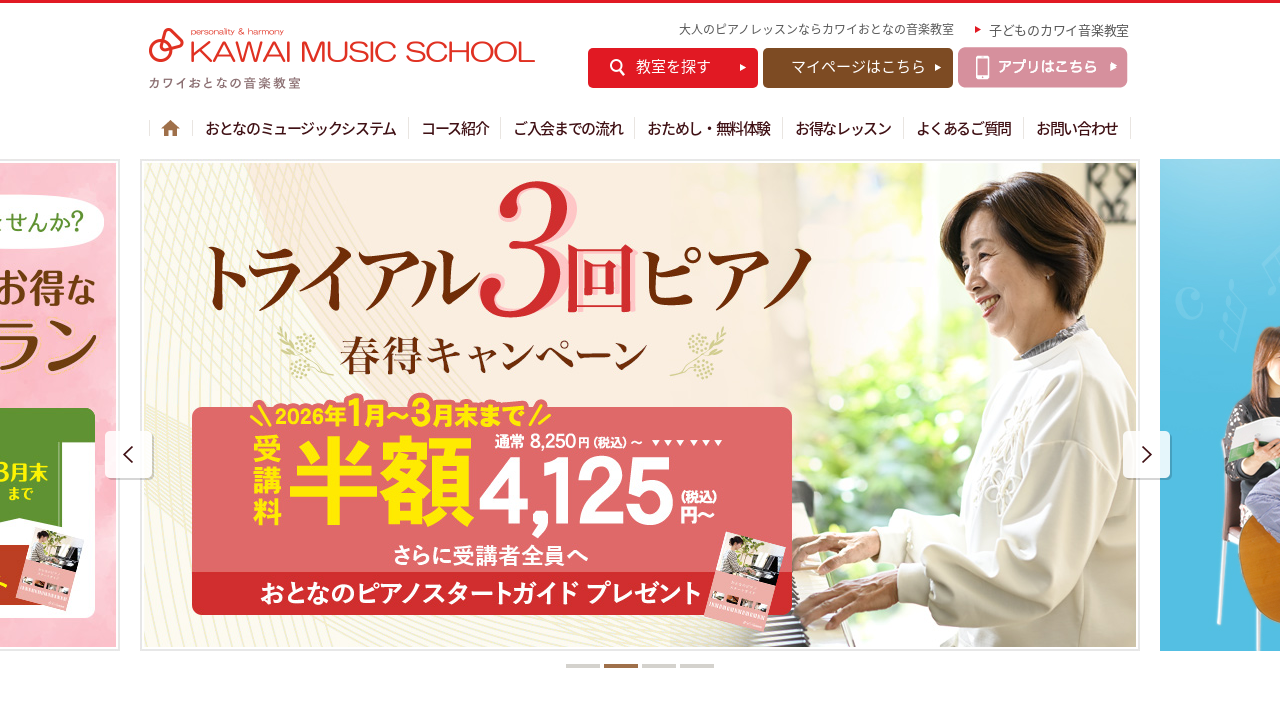

--- FILE ---
content_type: text/html
request_url: http://music.kawai.jp/po/
body_size: 11115
content:
<!DOCTYPE html>
<html lang="ja">
<head>
	<meta charset="UTF-8" />
	<script>
		if ((navigator.userAgent.indexOf('iPhone') > 0) || navigator.userAgent.indexOf('iPod') > 0 || navigator.userAgent.indexOf('Android') > 0) {
			document.write('<meta name="viewport" content="width=device-width">');
	    }else{
	        document.write('<meta name="viewport" content="width=1200">');
	    }
	</script>
	<meta name="robots" content="index,follow">
	<meta property="og:title" content="カワイおとなの音楽教室｜河合楽器製作所">
	<meta property="og:type" content="website">
	<meta property="og:url" content="https://music.kawai.jp/po/">
	<link rel="canonical" href="https://music.kawai.jp/po/">
	<meta name="keywords" content="おとなのミュージックスクール,カワイおとなの音楽教室,カワイ音楽教室,河合楽器製作所,大人のピアノ教室, 大人の音楽教室, 音楽仲間, フルート, バイオリン, ボーカル, オカリナ, エレキギター, ドラム, ドリマトーン, 電子オルガン, 大正琴, 雅楽, 入会方法, 体験レッスン, 講師募集">
	<meta name="description" content="大人のためのカワイおとなの音楽教室をご紹介。おとなのミュージックスクールは初めての方、楽譜を読めない方、昔レッスンを受けていたけれど、また始めたい方、大歓迎！どなたでも、演奏する楽しさを実感できます。">
	<title>カワイおとなの音楽教室｜カワイ音楽教室｜河合楽器製作所</title>

	<link href="/po/css/import.css" rel="stylesheet" />
	<link href="/po/css/common.css" rel="stylesheet" media="print" />
	<link href="/po/css/common.css" rel="stylesheet" media="screen and (min-width: 641px)" />
	<link href="/po/sp_test/css/common.css" rel="stylesheet" media="only screen and (max-width: 640px)">
	<meta name="google-site-verification" content="x-0CA2P0T7S2jJJrj1KarxNqSkWUIUod4sJCXKCOgXQ" />
	<!-- Google Tag Manager -->
	<script>
		(function(w,d,s,l,i){
			w[l]=w[l]||[];w[l].push({
				'gtm.start':new Date().getTime(),
				event:'gtm.js'
			});
			var f=d.getElementsByTagName(s)[0],
			j=d.createElement(s),
			dl=l!='dataLayer'?'&l='+l:'';
			j.async=true;
			j.src='https://www.googletagmanager.com/gtm.js?id='+i+dl;f.parentNode.insertBefore(j,f);
		})
		(window,document,'script','dataLayer','GTM-W42VKQL');
	</script>
	<!-- End Google Tag Manager -->
	<script src="https://ajax.googleapis.com/ajax/libs/jquery/1.7.2/jquery.min.js" ></script>
	<script src="/po/js/jquery.page-scroller.js" language="javascript"></script>
	<script src="/po/js/jRollover.js" language="javascript"></script>
	<script src="/po/js/common.js" language="javascript"></script>
	<script src="/po/js/jquery.flexslider.js"></script>
	<link href="/po/css/flexslider.css" rel="stylesheet" media="all" />
	<script>
	$(function($) {
		$('.main_img .inner').flexslider({
			animation: "slide",
			pauseOnAction: false,
			slideshowSpeed: 5000
		});

		$('.pickup_img .inner').flexslider({
			animation: "slide",
			pauseOnAction: false,
			controlNav: false,
			itemWidth: 179,
			itemMargin: 21,
			move: 1,
			slideshowSpeed: 5000
		});

		$('.pickup_img_sp .inner').flexslider({
			animation: "slide",
			pauseOnAction: false,
			controlNav: false,
			itemWidth: 120,
			itemMargin: 15,
			move: 1,
			slideshowSpeed: 7000
		});

		$('#submitbtn').click(function(){ $('#aspnetForm').submit(); });
		$('#submitbtn2').click(function(){ $('#aspnetForm2').submit(); });

	});

	$(function(){
	    // setViewport
	    spView = 'width=device-width,initial-scale=1.0,minimum-scale=1.0,maximum-scale=1.0,user-scalable=0';
	    tbView = 'width=1200px';

	    if(navigator.userAgent.indexOf('iPhone') > 0 || navigator.userAgent.indexOf('iPod') > 0 || (navigator.userAgent.indexOf('Android') > 0 && navigator.userAgent.indexOf('Mobile') > 0)){
	        $('head').append('<meta name="viewport" content="' + spView + '" id="viewport">');
	    } else if(navigator.userAgent.indexOf('iPad') > 0 || (navigator.userAgent.indexOf('Android') > 0 && navigator.userAgent.indexOf('Mobile') == -1) || navigator.userAgent.indexOf('A1_07') > 0 || navigator.userAgent.indexOf('SC-01C') > 0){
	        $('head').append('<meta name="viewport" content="width=1200px" id="viewport">');
	    }

	    // iPhone6 Plus Landscape Viewport
	    if(navigator.userAgent.indexOf('iPhone') > 0){
			var w = $(window).width();

			if( w > 640 ) {
        if(window.orientation == 0){
            $('#viewport').attr('content',spView);
        } else {
            $('#viewport').attr('content',tbView);
        }
	 		};
    }
	});
	</script>
	<link href="/po/css/top.css" rel="stylesheet" media="print">
	<link href="/po/css/top.css" rel="stylesheet" media="screen and (min-width: 641px)">
	<link href="/po/sp_test/css/top.css" rel="stylesheet" media="only screen and (max-width: 640px)">
</head>
<body>
<!-- Google Tag Manager (noscript) -->
	<noscript><iframe src="https://www.googletagmanager.com/ns.html?id=GTM-W42VKQL" height="0" width="0" style="display:none;visibility:hidden"></iframe></noscript>
<!-- End Google Tag Manager (noscript) -->
<div id="AllBox">

	<!--======================== HeaderBox ===============================================-->
	<h1>大人のピアノレッスンならカワイおとなの音楽教室</h1>
	<div id="HeaderBox">
			<p class="enquete_btn"><a href="/" target="_blank">子どものカワイ音楽教室</a></p>
			<div class="h_box cf">
				<p class="h_logo"><a href="/po/"><img src="/po/images/common/logo01.png" alt="カワイおとなの音楽教室"></a></p>
				<ul class="h_btn cf">
					<li class="btn01"><a href="/po/local/map.aspx">教室を探す</a></li>
					<li class="btn02"><a href="https://school.kawai.jp/index/login" target="_blank">マイページはこちら</a></li>
					<li class="btn04"><a href="https://edu.kawai.jp/onkyoapp" target="_blank"><img src="/images/common/but_app_PC_n.png" width="173" height="43" alt="アプリインストール"></a></li>
					<li class="btn03 sp"><a href="javascript:void(0)">menu</a></li>
				</ul>
			</div>
			<div id="Navigation">
				<ul class="pc">
					<li class="n01"><a href="/po/"><img src="/po/images/common/icon_home.svg" alt="ホーム"></a></li>
					<li class="n02"><a href="/po/about/">おとなのミュージックシステム</a></li>
					<li class="n03"><a href="/po/course/">コース紹介</a></li>
					<li class="n04"><a href="/po/enter/">ご入会までの流れ</a></li>
					<li class="n05"><a href="/po/expg/">おためし・無料体験</a></li>
					<li class="n06"><a href="/po/campaign/">お得なレッスン</a></li>
					<li class="n07"><a href="/po/enter/#faq">よくあるご質問</a></li>
	        <li class="n08 end"><a href="https://www2.kawai.co.jp/info/school/inquiry/form.asp" target="_blank">お問い合わせ</a></li>
				</ul>
				<ul class="cf sp">
					<li><a href="/po/">ホーム</a></li>
					<li><a href="/po/about/">おとなのミュージックシステム</a></li>
					<li><a href="/po/course/">コース紹介</a></li>
					<li><a href="/po/enter/">ご入会までの流れ</a></li>
					<li><a href="/po/expg/">おためし・無料体験</a></li>
					<li class="n06"><a href="/po/campaign/">お得なレッスン(デイタイム/フレキシブル3ヶ月)</a></li>
					<li><a href="/po/enter/#faq">よくあるご質問</a></li>
	        <li><a href="https://www2.kawai.co.jp/info/school/inquiry/form.asp" target="_blank">お問い合わせ</a></li>
					<li class="bg_brown"><a href="/" target="_blank">子どものカワイ音楽教室</a></li>
					<li class="bg_brown"><a href="http://www2.kawai.co.jp/school/lesson_room/" target="_blank">レッスンルームをお貸しします</a></li>
					<li class="bg_brown"><a href="http://www2.kawai.co.jp/school/lentroom/" target="_blank">お部屋をお貸しください</a></li>
					<li class="bg_brown"><a target="_blank" href="https://lecturer.kawai.jp/recruit/">カワイ音楽教室の講師になりませんか？</a></li>
					<li class="bg_brown"><a target="_blank" href="http://onken.kawai.co.jp/">カワイ音楽教育研究会</a></li>
				</ul>
			</div>
		</div>
	<!--======================== //HeaderBox ===============================================-->

	<!--======================== TopContents ===============================================-->
	<div id="Contents" class="cf">

		<!--======================== Main =====================================-->
		<div id="Main">
			<div class="main_img">
				<div class="inner">
					<ul class="slides">
						<li><a href="/po/campaign/#section02"><img src="/po/images/top/slide09.jpg" alt="ピアノスタート特別プラン"></a></li>
						<li><a href="/po/expg/#section02"><img src="/po/images/top/slide10.jpg" alt="トライアル3回ピアノ"></a></li>
						<li><a href="/po/uta/"><img src="/po/images/top/slide01.jpg" alt="生徒募集中！うた倶楽部"></a></li>
						<li><a href="/po/course/"><img src="/po/images/top/slide03.jpg" alt="楽器別コースが充実！"></a></li>
					</ul>
				</div>
			</div>

      <!-- <div class="note">
      	<p>「平成30年7月豪雨」および「平成30年北海道胆振東部地震」による<br class="pc">被害を受けられた皆様に心よりお見舞い申し上げます。<br>
      	一日も早い復旧・復興を心からお祈り申し上げます。</p>
      </div> -->


			<h2><strong>「夢中になること」を<br class="sp">見つけたいあなたへ</strong><br>音楽との素敵な出会いをサポートします。</h2>

			<p class="lead">カワイおとなの音楽教室は、年齢・音楽ジャンルにとらわれず、<br class="pc">「音楽を始めたい」「音楽を楽しんでみたい」<br class="pc">大人のための音楽教室です。<br>60年以上の音楽教室・ピアノ教室の実績で培われたレッスンシステムと多様な講師陣を揃え、<br class="pc">皆さまの素敵な「音楽ライフ」をサポートいたします。</p>

			<div class="course"><a href="/po/course/">
				<img class="pc" src="/po/images/top/bannar01.jpg" alt="ピアノ・弦楽器・管楽器・打楽器・ボーカルなど、 様々なコースをご用意しております。 詳しくはこちら">
				<img class="sp" src="/po/sp_test/images/top/bannar01.png" alt="ピアノ・弦楽器・管楽器・打楽器・ボーカルなど、 様々なコースをご用意しております。 詳しくはこちら">
			</a></div>

			<div class="course_nav">
				<ul>
					<li><a href="/po/piano/beginner.html">ピアノ</a></li>
					<li><a href="/po/violin/">バイオリン</a></li>
					<li><a href="/po/flute/">フルート</a></li>
					<li><a href="/po/saxophone/">サックス</a></li>
					<li><a href="/po/vocal/">ボーカル</a></li>
					<li><a href="/po/course/">その他</a></li>
				</ul>
			</div>

			<div class="enter_box pc">
				<form method="get" action="/po/local/search2.aspx" id="aspnetForm">
					<h3><img src="/po/images/piano/bg_search2.png" alt="24時間受付中！"></h3>
					<p class="lead">無料体験・おためしレッスン<br><strong>お申込みはこちらから！</strong></p>
					<p class="search_txt">お近くの教室をカンタン検索！</p>
					<p class="search_school">
						<input name="word" type="text" id="findtext" placeholder="教室名、コース、地域名など（ 例：東京都渋谷区 ）">
						<a href="javascript:void(0);" id="submitbtn"><img src="/po/images/piano/btn_search_n.png" alt="検索" width="83" height="36"></a></p>
					<p class="search_map"><a href="/po/local/map.aspx"><img src="/po/images/piano/btn_map_n.png" alt="地図から探す"></a></p>
					<p class="keyword_search">
						<select name="andor">
							<option value="and">すべての語を含む</option>
							<option value="or">いずれかの語を含む</option>
						</select>
					</p>
				</form>
			</div>
			<div class="enter_box sp">
				<form method="get" action="/po/local/search2.aspx" id="aspnetForm2"><input type="hidden" name="c" value="647">
					<h3><img src="/po/sp_test/images/common/24h.png" alt="24時間受付中！"></h3>
		      <p class="lead">無料体験・おためしレッスン<br><strong>お申込みはこちらから！</strong></p>
					<p class="search_txt">お近くの教室をカンタン検索！</p>
					<p class="search_school">
						<input name="word" type="text" id="findtext" placeholder="教室名、コース、地域名など（ 例：東京都渋谷区 ）">
						<a href="javascript:void(0);" id="submitbtn2">検索</a></p>
					<p class="keyword_search">
						<select name="andor">
							<option value="and">すべての語を含む</option>
							<option value="or">いずれかの語を含む</option>
						</select>
					</p>
					<p class="search_map"><a href="/po/local/map.aspx">地図から探す</a></p>
				</form>
			</div>

			<h2><strong>まずはおためしレッスンから<br class="sp">いかがですか?</strong><br>初心者の方も、<br class="sp">経験者の方もお気軽におためしください。</h2>
			<div class="trial">
				<ul>
					<li class="lesson01"><a href="/po/expg/#section02">
						<span class="category">
							<img src="/po/images/top/icon_beginner.png" alt="">
							<p>初心者の方</p>
						</span>
						<span class="photo">
							<img class="pc" src="/po/images/top/lesson_img01.png" alt="">
							<img class="sp" src="/po/sp_test/images/top/lesson_img01.png" alt="">
						</span>
						<span class="txt">
							<p class="tl">「初めてで不安…」「楽譜も読めないし」そんな方へ<strong>おためしレッスン</strong></p>
							<p>1曲弾ける楽しさを味わってもらうためのおためしレッスンです。<br>レッスン日の振替が可能ですので、<br>お仕事などで忙しい方でも安心してレッスンができます。
							</p>
						</span>
					</a></li>
					<li class="lesson02"><a href="/po/expg/#section03">
						<span class="category">
							<img src="/po/images/top/icon_mic.png" alt="">
							<p>経験者の方</p>
						</span>
						<span class="photo">
							<img class="pc" src="/po/images/top/lesson_img02.png" alt="">
							<img class="sp" src="/po/sp_test/images/top/lesson_img02.png" alt="">
						</span>
						<span class="txt">
							<p class="tl">「すぐにレッスンを始めたい方…」<br>「レッスン内容や教室の雰囲気を知りたい…」そんな方へ<strong>無料体験レッスン</strong></p>
							<p>経験者の方が教室の雰囲気や講師との相性などを確認する際にお勧めです。</p>
						</span>
					</a></li>
					<li class="lesson03"><a href="/po/campaign/#section02">
						<span class="category">
							<img src="/po/images/top/icon_watch.png" alt="">
							<p>昼間の<br>時間帯に</p>
						</span>
						<span class="photo">
							<img class="pc" src="/po/images/top/lesson_img03.png" alt="">
							<img class="sp" src="/po/sp_test/images/top/lesson_img03.png" alt="">
						</span>
						<span class="txt">
							<p class="tl">「昼間の空き時間に」「買い物帰りに」<br>レッスンを受けたい…そんな方へ<strong>デイタイムコース</strong></p>
							<p>昼間の空き時間で無理なくレッスンを続けることができます。<br>今なら入会金無料で大変お得！
							</p>
						</span>
					</a></li>
				</ul>
			</div>

			<div class="music_system">
				<a href="/po/about/">
					<span class="ph">
						<img class="pc" src="/po/images/top/lesson_img04.jpg" alt="">
						<img class="sp" src="/po/sp_test/images/top/lesson_img04.jpg" alt="">
					</span>
					<p>
						<strong>おとなの<br class="sp">ミュージックシステム</strong>
						初心者から経験者まで、ご自分のペースで<br class="sp">末長く<br class="pc">「音楽ライフ」を楽しんで<br class="sp">いただくことが私たちの願いです<br>
						<span>詳しくはこちら</span>
					</p>
					<span class="ph">
						<img class="pc" src="/po/images/top/lesson_img05.jpg" alt="">
						<img class="sp" src="/po/sp_test/images/top/lesson_img05.jpg" alt="">
					</span>
				</a>
			</div>

			<div class="center_nav">
				<ul>
					<li class="nav01"><a href="/po/enter/">
						<img src="/po/images/top/icon_flow.png" alt="">
						<p>ご入会までの流れ</p>
					</a></li>
					<li class="nav02"><a href="/po/expg/">
						<img src="/po/images/top/icon_trial.png" alt="">
						<p>無料体験／<br class="sp">おためしレッスンのご案内</p>
					</a></li>
					<li class="nav03"><a href="/po/enter/#faq">
						<img src="/po/images/top/icon_faq.png" alt="">
						<p>よくあるご質問</p>
					</a></li>
				</ul>
			</div>

			<div class="main_inner cf">
				<h2 class="pt8 h_news">お知らせ</h2>

				﻿<div class="news">
<ul>
<li><a href="/search/detail/po/00N386"><span class="day">2025.11.24</span>1/13(火) 佐賀県佐賀市開成にアルタ開成教室　新規オープン！ </a></li>
<li><a href="/search/detail/po/00N385"><span class="day">2025.10.24</span>12/2(火) 大分県大分市下郡東にアテオ下郡教室　新規オープン！ </a></li>
<li><a href="/search/detail/po/00M236"><span class="day">2025.10.14</span>11/10(月) 新潟県三条市上須頃にイオンそよら三条須頃教室　新規オープン！ </a></li>
<li><a href="/search/detail/po/00M685"><span class="day">2025.9.19</span>10/1(水) 愛媛県宇和島市恵美須町に宇和島センター(フジ宇和島店)　新規オープン！ </a></li>
<li><a href="/search/detail/po/00N251"><span class="day">2025.9.19</span>11月上旬 大阪府摂津市千里丘東に千里丘東教室　新規オープン！ </a></li>
<li><a href="/search/detail/po/00N384"><span class="day">2025.7.18</span>8月 宮崎県宮崎市橘通東にミュージックスクールカリーノ宮崎　新規オープン！ </a></li>
<li><a href="/search/detail/po/00M665"><span class="day">2025.7.9</span>8月 山口県柳井市駅南にミスターマックス柳井教室　新規オープン！ </a></li>
<li><a href="/search/detail/po/00M499"><span class="day">2025.6.6</span>7/1(火) 東京都町田市原町田にミュージックスクール町田　新規オープン！ </a></li>
<li><a href="/search/detail/po/009290"><span class="day">2025.6.6</span>7月 静岡県静岡市清水区大坪に大坪教室　新規オープン！ </a></li>
<li><a href="/search/detail/po/00N250"><span class="day">2025.5.28</span>7/24(木) 大阪府吹田市古江台に北千里グリーンプレイス　新規オープン！ </a></li>
<li><a href="/search/detail/po/00N480"><span class="day">2025.5.19</span>6/1(日) 埼玉県草加市高砂にアコス草加教室　新規オープン！ </a></li>
<li><a href="/search/detail/po/00N138"><span class="day">2025.5.9</span>5/17(土) 北海道札幌市東区東苗穂にイオンモール苗穂教室　新規オープン！ </a></li>
<li><a href="/search/detail/po/00E663"><span class="day">2025.5.9</span>5/26(月) 福島県いわき市鹿島町にエブリアセンター　新規オープン！ </a></li>
<li><a href="/search/detail/po/00M498"><span class="day">2025.5.8</span>6/3(火) 神奈川県川崎市多摩区登戸にMS向ヶ丘遊園　新規オープン！ </a></li>
<li><a href="/search/detail/po/00M797"><span class="day">2025.4.3</span>4/8(火) 山梨県富士吉田市ときわ台にときわ台教室　新規オープン！ </a></li>
<li><a href="/search/detail/po/00N082"><span class="day">2025.3.28</span>4/22(火) 富山県富山市総曲輪にミュージックスクール富山　新規オープン！ </a></li>
<li><a href="/search/detail/po/00M231"><span class="day">2025.3.20</span>4/1(火) 栃木県塩谷郡高根沢町光陽台に光陽台教室　新規オープン！ </a></li>
<li><a href="/search/detail/po/00N469"><span class="day">2025.3.18</span>4/5(土) 埼玉県ふじみ野市福岡に上福岡アネックス教室　新規オープン！ </a></li>
<li><a href="/search/detail/po/00M660"><span class="day">2025.3.14</span>4/1(火) 高知県高知市鴨部に土佐道路教室　新規オープン！ </a></li>
<li><a href="/search/detail/po/00N464"><span class="day">2025.3.7</span>3/29(土) 茨城県つくば市みどりのにミュージックスクールみどりの教室　新規オープン！ </a></li>
<li><a href="/search/detail/po/00M476"><span class="day">2025.3.4</span>3/17(月) 神奈川県横浜市旭区二俣川にドン・キホーテ二俣川教室　新規オープン！ </a></li>
<li><a href="/search/detail/po/00N372"><span class="day">2025.2.21</span>3/11(火) 福岡県飯塚市菰田西にゆめタウン飯塚教室　新規オープン！ </a></li>
<li><a href="/search/detail/po/00N358"><span class="day">2024.12.25</span>1/16(木) 福岡県北九州市小倉北区西港にミスターマックス小倉北教室　新規オープン！ </a></li>
<li><a href="/search/detail/po/00N364"><span class="day">2024.12.9</span>12/12(木) 熊本県熊本市西区新土河原に新土河原教室　新規オープン！ </a></li>
<li><a href="/search/detail/po/00N362"><span class="day">2024.11.18</span>1/7(火) 福岡県三潴郡大木町にイオン大木教室　新規オープン！ </a></li>
<li><a href="/search/detail/po/00M471"><span class="day">2024.11.11</span>12/2(月) 神奈川県座間市相武台にMS相武台　新規オープン！ </a></li>
</div>




				<p class="more sp"><a href="#">
					<img src="/po/sp_test/images/top/btn01.png" alt="一覧はこちら">
				</a></p>
			</div>

			<h2 class="pc pt8 h_pick">PICK UP</h2>
			<div class="pickup_img pc">
				<div class="inner">
					<ul class="slides">
						<li><a href="http://www2.kawai.co.jp/school/lesson_room/" target="_blank"><img src="/po/images/top/bannar02.png" alt="レッスンルームお貸しします！"></a></li>
						<li><a href="http://www2.kawai.co.jp/school/lentroom/"><img src="/po/images/top/bannar03.png" alt="カワイの教室を開いてみませんか？お部屋お貸しください"></a></li>
						<li>
							<a href="https://edu.kawai.jp/onkyoapp" target="_blank">
							<img src="/images/common/onkyo_site_app_n.png" alt="アプリインストール"></a>
						</li>
						<li><a href="https://www.kawai.co.jp/recruit/lecturer/" target="_blank"><img src="/po/images/top/bannar04.png" alt="講師募集"></a></li>
						<li><a href="http://onken.kawai.co.jp/" target="_blank"><img src="/po/images/top/bannar05.png" alt="カワイ音楽教育研究会"></a></li>
						<li><a href="/po/campaign/#section03"><img src="/po/images/top/bannar06.png" alt="忙しい人のためのフレキシブル3ヶ月コース"></a></li>
					</ul>
				</div>
			</div>

			<div class="sp pickup">
				<h2 class="pt8 h_pick">PICK UP</h2>
				<div class="pickup_img_sp">
					<div class="inner">
						<ul class="slides">
							<li><a href="http://www2.kawai.co.jp/school/lesson_room/" target="_blank"><img src="/po/images/top/bannar02.png" alt="レッスンルームお貸しします！"></a></li>
							<li><a href="http://www2.kawai.co.jp/school/lentroom/" target="_blank"><img src="/po/images/top/bannar03.png" alt="カワイの教室を開いてみませんか？お部屋お貸しください"></a></li>
							<li>
								<a href="https://edu.kawai.jp/onkyoapp" target="_blank">
								<img src="/images/common/onkyo_site_app_sp.png" alt="アプリインストール"></a>
							</li>
							<li><a href="https://www.kawai.co.jp/recruit/lecturer/" target="_blank"><img src="/po/images/top/bannar04.png" alt="講師募集"></a></li>
							<li><a href="http://onken.kawai.co.jp/" target="_blank"><img src="/po/images/top/bannar05.png" alt="カワイ音楽教育研究会"></a></li>
							<li><a href="/po/campaign/#section03"><img src="/po/images/top/bannar06.png" alt="忙しい人のためのフレキシブル3ヶ月コース"></a></li>
						</ul>
					</div>
				</div>
			</div>

		</div>
		<!-- Main -->
		<!--======================== //Main =====================================-->
	</div>
	<!-- Contents -->
	<!--======================== //TopContents ===============================================-->

  ﻿<div class="Sns_area">
			<ul>
				<li class="s01">
					<script>document.write('<a href="http://www.facebook.com/share.php?u=' + location.href + '" onclick="window.open(this.href, \'FBwindow\', \'width=650, height=450, menubar=no, toolbar=no, scrollbars=yes\'); return false;"><img src="/po/images/common/sns01_n.png" alt="facebook"></a>');</script>
				</li>
				<li class="s02">
					<script>document.write('<a href="http://twitter.com/share?url=' + location.href + '&amp;text=カワイ大人の音楽教室" target="_blank"><img src="/po/images/common/sns02_n.png" alt="Twitter"></a>');</script>
				</li>
				<li class="s03">
					<script>document.write('<a href="http://line.me/R/msg/text/?カワイ大人の音楽教室 ' + location.href + '" target="_blank"><img src="/po/images/common/sns03_n.png" alt="LINE"></a>');</script>
				</li>
			</ul>
		</div>

</div>
<!-- AllBox -->

<!--======================== FooterBox ===============================================-->
﻿<div id="FooterBox">
        <p class="pagetop"><a href="javascript:void(0)">
            <img src="/po/images/common/gotop_n.png" alt="pagetop">
        </a></p>
        <div class="f_inner">
            <div class="footer_wrapper">
                <ul class="footer_link footer_link_w">
                    <li><a href="/po/">カワイおとなの音楽教室 HOME</a></li>
                    <li><a href="/po/about/">カワイおとなの音楽教室のレッスン</a></li>
        </ul>
                <ul class="footer_link">
            <li><span class="link_t pc"><a href="/po/course/">コース紹介</a></span><span class="link_t sp">コース紹介</span>
                <ul class="sp">
                  <li><a href="/po/piano/beginner.html">初心者ピアノ</a></li>
                  <li><a href="/po/piano/">ピアノ</a></li>
                  <li><a href="/po/piano/50.html">60歳からのピアノ</a></li>
                  <li><a href="/po/piano/jazz.html">ジャズピアノ</a></li>
                  <li><a href="/po/vocal/">ボーカル</a></li>
                  <li><a href="/po/vocal/chorus.html">コーラス</a></li>
                  <li><a href="/po/vocal/gospel.html">ゴスペル</a></li>
                  <li><a href="/po/vocal/training.html">ボイストレーニング</a></li>
                  <li><a href="/po/vocal/douyou.html">童謡歌唱</a></li>
                  <li><a href="/po/violin/">バイオリン</a></li>
                  <li><a href="/po/flute/">フルート</a></li>
                  <li><a href="/po/niko/">二胡</a></li>
                  <li><a href="/po/saxophone/">サックス</a></li>
                  <li><a href="/po/guitar/">ギター</a></li>
                  <li><a href="/po/ukurere/">ウクレレ</a></li>
                  <li><a href="/po/ocarina/">オカリナ</a></li>
                  <li><a href="/po/drum/">ドラム</a></li>
                  <li><a href="/po/taishogoto/">大正琴</a></li>
                  <li><a href="/po/utagoe/">うたごえ倶楽部</a></li>
                  <li><a href="/po/uta/">歌ってハモってうた倶楽部</a></li>
                  <li><a href="/po/ikiken/">いきいき健康音楽</a></li>
                </ul>
                <div class="course_wrap pc">
                  <ul class="course01">
                    <li><a href="/po/piano/beginner.html">初心者ピアノ</a></li>
                    <li><a href="/po/piano/">ピアノ</a></li>
                    <li><a href="/po/piano/50.html">60歳からのピアノ</a></li>
                    <li><a href="/po/piano/jazz.html">ジャズピアノ</a></li>
                    <li><a href="/po/vocal/">ボーカル</a></li>
                    <li><a href="/po/vocal/chorus.html">コーラス</a></li>
                    <li><a href="/po/vocal/gospel.html">ゴスペル</a></li>
                    <li><a href="/po/vocal/training.html">ボイストレーニング</a></li>
                    <li><a href="/po/vocal/douyou.html">童謡歌唱</a></li>
                  </ul>
                  <ul class="course02">
                    <li><a href="/po/violin/">バイオリン</a></li>
                    <li><a href="/po/flute/">フルート</a></li>
                    <li><a href="/po/niko/">二胡</a></li>
                    <li><a href="/po/saxophone/">サックス</a></li>
                    <li><a href="/po/guitar/">ギター</a></li>
                    <li><a href="/po/ukurere/">ウクレレ</a></li>
                    <li><a href="/po/ocarina/">オカリナ</a></li>
                    <li><a href="/po/drum/">ドラム</a></li>
                    <li><a href="/po/taishogoto/">大正琴</a></li>
                  </ul>
                  <ul class="course03">
                    <li><a href="/po/utagoe/">うたごえ倶楽部</a></li>
                    <li><a href="/po/uta/">歌ってハモってうた倶楽部</a></li>
                    <li><a href="/po/ikiken/">いきいき健康音楽</a></li>
                  </ul>
                </div>
          </li>
        </ul>
        <ul class="footer_link sp">
            <li><a href="/po/enter/">ご入会までの流れ</a></li>
            <li><a href="/po/expg/">おためし・無料体験</a></li>
            <li><a href="/po/campaign/">お得なレッスン(デイタイム/フレキシブル3ヶ月)</a></li>
            <li><a href="/po/enter/#faq">よくあるご質問</a></li>
        </ul>
        <ul class="footer_link footer_link_r">
          <li class="m"><a href="/po/local/map.aspx">教室検索</a></li>
          <li class="m"><span class="link_t">関連サービスコンテンツ</span>
            <ul>
                <li><a target="_blank" href="http://www2.kawai.co.jp/school/lesson_room/"><span class="link_b">レッスンルームをお貸しします(旧サイト)</span></a></li>
                <li><a target="_blank" href="http://www2.kawai.co.jp/school/lentroom/"><span class="link_b">お部屋をお貸しください(旧サイト)</span></a></li>
              <li><a target="_blank" href="https://lecturer.kawai.jp/recruit/"><span class="link_b">カワイ音楽教室の講師になりませんか？</span></a></li>
              <li><a target="_blank" href="http://onken.kawai.co.jp/"><span class="link_b">カワイ音楽教育研究会</span></a></li>
              </ul>
          </li>
          <li><a target="_blank" href="https://school.kawai.jp/index/login"><span class="link_b">マイページログイン</span></a></li>
            <li><a target="_blank" href="http://www.kawai.co.jp/privacy/"><span class="link_b">個人情報の取り扱いについて</span></a></li>
            <li><a target="_blank" href="http://www.kawai.co.jp/"><span class="link_b">河合楽器製作所コーポレートサイト</span></a></li>
        </ul>
        <ul class="footer_link pc">
            <li><a href="/po/enter/">ご入会までの流れ</a></li>
            <li><a href="/po/expg/">おためし・無料体験</a></li>
            <li><a href="/po/campaign/">お得なレッスン(デイタイム/フレキシブル3ヶ月)</a></li>
            <li><a href="/po/enter/#faq">よくあるご質問</a></li>
        </ul>
            </div>
        </div>
        <div class="f_inner2">
            <div class="footer_wrapper2">
                <div class="ft_logo sp"><a href="/po/">ピアノ・レッスンならカワイおとなの音楽教室</a></div>
                <div class="ft_logo pc"><a href="/po/"><img src="/po/images/common/logo02.png" alt="ピアノ・レッスンならカワイ音楽教室" ></a></div>
                <p class="copy">Copyright &copy; Kawai Musical Instruments Mfg. Co., Ltd. All Rights Reserved.</p>
            </div>
        </div>

    <div class="sp_sns sp">
            <p><a href="javascript:void(0)">SHARE</a></p>
            <ul>
                <li class="s01"><script>document.write('<a href="http://www.facebook.com/share.php?u=' + location.href + '" onclick="window.open(this.href, \'FBwindow\', \'width=650, height=450, menubar=no, toolbar=no, scrollbars=yes\'); return false;"><img src="/po/sp_test/images/common/facebook.png" alt="facebook"></a>');</script></li>
                <li class="s02"><script>document.write('<a href="http://twitter.com/share?url=' + location.href + '&amp;text=カワイ音楽教室" target="_blank"><img src="/po/sp_test/images/common/twitter.png" alt="Twitter"></a>');</script></li>
                <li class="s03"><script>document.write('<a href="http://line.me/R/msg/text/?カワイ音楽教室 ' + location.href + '" target="_blank"><img src="/po/sp_test/images/common/line.png" alt="LINE"></a>');</script></li>
            </ul>
        </div>
    </div>
    <!-- FooterBox -->

<!--======================== //FooterBox ===============================================-->

</body>
</html>


--- FILE ---
content_type: text/html
request_url: https://music.kawai.jp/po/
body_size: 11115
content:
<!DOCTYPE html>
<html lang="ja">
<head>
	<meta charset="UTF-8" />
	<script>
		if ((navigator.userAgent.indexOf('iPhone') > 0) || navigator.userAgent.indexOf('iPod') > 0 || navigator.userAgent.indexOf('Android') > 0) {
			document.write('<meta name="viewport" content="width=device-width">');
	    }else{
	        document.write('<meta name="viewport" content="width=1200">');
	    }
	</script>
	<meta name="robots" content="index,follow">
	<meta property="og:title" content="カワイおとなの音楽教室｜河合楽器製作所">
	<meta property="og:type" content="website">
	<meta property="og:url" content="https://music.kawai.jp/po/">
	<link rel="canonical" href="https://music.kawai.jp/po/">
	<meta name="keywords" content="おとなのミュージックスクール,カワイおとなの音楽教室,カワイ音楽教室,河合楽器製作所,大人のピアノ教室, 大人の音楽教室, 音楽仲間, フルート, バイオリン, ボーカル, オカリナ, エレキギター, ドラム, ドリマトーン, 電子オルガン, 大正琴, 雅楽, 入会方法, 体験レッスン, 講師募集">
	<meta name="description" content="大人のためのカワイおとなの音楽教室をご紹介。おとなのミュージックスクールは初めての方、楽譜を読めない方、昔レッスンを受けていたけれど、また始めたい方、大歓迎！どなたでも、演奏する楽しさを実感できます。">
	<title>カワイおとなの音楽教室｜カワイ音楽教室｜河合楽器製作所</title>

	<link href="/po/css/import.css" rel="stylesheet" />
	<link href="/po/css/common.css" rel="stylesheet" media="print" />
	<link href="/po/css/common.css" rel="stylesheet" media="screen and (min-width: 641px)" />
	<link href="/po/sp_test/css/common.css" rel="stylesheet" media="only screen and (max-width: 640px)">
	<meta name="google-site-verification" content="x-0CA2P0T7S2jJJrj1KarxNqSkWUIUod4sJCXKCOgXQ" />
	<!-- Google Tag Manager -->
	<script>
		(function(w,d,s,l,i){
			w[l]=w[l]||[];w[l].push({
				'gtm.start':new Date().getTime(),
				event:'gtm.js'
			});
			var f=d.getElementsByTagName(s)[0],
			j=d.createElement(s),
			dl=l!='dataLayer'?'&l='+l:'';
			j.async=true;
			j.src='https://www.googletagmanager.com/gtm.js?id='+i+dl;f.parentNode.insertBefore(j,f);
		})
		(window,document,'script','dataLayer','GTM-W42VKQL');
	</script>
	<!-- End Google Tag Manager -->
	<script src="https://ajax.googleapis.com/ajax/libs/jquery/1.7.2/jquery.min.js" ></script>
	<script src="/po/js/jquery.page-scroller.js" language="javascript"></script>
	<script src="/po/js/jRollover.js" language="javascript"></script>
	<script src="/po/js/common.js" language="javascript"></script>
	<script src="/po/js/jquery.flexslider.js"></script>
	<link href="/po/css/flexslider.css" rel="stylesheet" media="all" />
	<script>
	$(function($) {
		$('.main_img .inner').flexslider({
			animation: "slide",
			pauseOnAction: false,
			slideshowSpeed: 5000
		});

		$('.pickup_img .inner').flexslider({
			animation: "slide",
			pauseOnAction: false,
			controlNav: false,
			itemWidth: 179,
			itemMargin: 21,
			move: 1,
			slideshowSpeed: 5000
		});

		$('.pickup_img_sp .inner').flexslider({
			animation: "slide",
			pauseOnAction: false,
			controlNav: false,
			itemWidth: 120,
			itemMargin: 15,
			move: 1,
			slideshowSpeed: 7000
		});

		$('#submitbtn').click(function(){ $('#aspnetForm').submit(); });
		$('#submitbtn2').click(function(){ $('#aspnetForm2').submit(); });

	});

	$(function(){
	    // setViewport
	    spView = 'width=device-width,initial-scale=1.0,minimum-scale=1.0,maximum-scale=1.0,user-scalable=0';
	    tbView = 'width=1200px';

	    if(navigator.userAgent.indexOf('iPhone') > 0 || navigator.userAgent.indexOf('iPod') > 0 || (navigator.userAgent.indexOf('Android') > 0 && navigator.userAgent.indexOf('Mobile') > 0)){
	        $('head').append('<meta name="viewport" content="' + spView + '" id="viewport">');
	    } else if(navigator.userAgent.indexOf('iPad') > 0 || (navigator.userAgent.indexOf('Android') > 0 && navigator.userAgent.indexOf('Mobile') == -1) || navigator.userAgent.indexOf('A1_07') > 0 || navigator.userAgent.indexOf('SC-01C') > 0){
	        $('head').append('<meta name="viewport" content="width=1200px" id="viewport">');
	    }

	    // iPhone6 Plus Landscape Viewport
	    if(navigator.userAgent.indexOf('iPhone') > 0){
			var w = $(window).width();

			if( w > 640 ) {
        if(window.orientation == 0){
            $('#viewport').attr('content',spView);
        } else {
            $('#viewport').attr('content',tbView);
        }
	 		};
    }
	});
	</script>
	<link href="/po/css/top.css" rel="stylesheet" media="print">
	<link href="/po/css/top.css" rel="stylesheet" media="screen and (min-width: 641px)">
	<link href="/po/sp_test/css/top.css" rel="stylesheet" media="only screen and (max-width: 640px)">
</head>
<body>
<!-- Google Tag Manager (noscript) -->
	<noscript><iframe src="https://www.googletagmanager.com/ns.html?id=GTM-W42VKQL" height="0" width="0" style="display:none;visibility:hidden"></iframe></noscript>
<!-- End Google Tag Manager (noscript) -->
<div id="AllBox">

	<!--======================== HeaderBox ===============================================-->
	<h1>大人のピアノレッスンならカワイおとなの音楽教室</h1>
	<div id="HeaderBox">
			<p class="enquete_btn"><a href="/" target="_blank">子どものカワイ音楽教室</a></p>
			<div class="h_box cf">
				<p class="h_logo"><a href="/po/"><img src="/po/images/common/logo01.png" alt="カワイおとなの音楽教室"></a></p>
				<ul class="h_btn cf">
					<li class="btn01"><a href="/po/local/map.aspx">教室を探す</a></li>
					<li class="btn02"><a href="https://school.kawai.jp/index/login" target="_blank">マイページはこちら</a></li>
					<li class="btn04"><a href="https://edu.kawai.jp/onkyoapp" target="_blank"><img src="/images/common/but_app_PC_n.png" width="173" height="43" alt="アプリインストール"></a></li>
					<li class="btn03 sp"><a href="javascript:void(0)">menu</a></li>
				</ul>
			</div>
			<div id="Navigation">
				<ul class="pc">
					<li class="n01"><a href="/po/"><img src="/po/images/common/icon_home.svg" alt="ホーム"></a></li>
					<li class="n02"><a href="/po/about/">おとなのミュージックシステム</a></li>
					<li class="n03"><a href="/po/course/">コース紹介</a></li>
					<li class="n04"><a href="/po/enter/">ご入会までの流れ</a></li>
					<li class="n05"><a href="/po/expg/">おためし・無料体験</a></li>
					<li class="n06"><a href="/po/campaign/">お得なレッスン</a></li>
					<li class="n07"><a href="/po/enter/#faq">よくあるご質問</a></li>
	        <li class="n08 end"><a href="https://www2.kawai.co.jp/info/school/inquiry/form.asp" target="_blank">お問い合わせ</a></li>
				</ul>
				<ul class="cf sp">
					<li><a href="/po/">ホーム</a></li>
					<li><a href="/po/about/">おとなのミュージックシステム</a></li>
					<li><a href="/po/course/">コース紹介</a></li>
					<li><a href="/po/enter/">ご入会までの流れ</a></li>
					<li><a href="/po/expg/">おためし・無料体験</a></li>
					<li class="n06"><a href="/po/campaign/">お得なレッスン(デイタイム/フレキシブル3ヶ月)</a></li>
					<li><a href="/po/enter/#faq">よくあるご質問</a></li>
	        <li><a href="https://www2.kawai.co.jp/info/school/inquiry/form.asp" target="_blank">お問い合わせ</a></li>
					<li class="bg_brown"><a href="/" target="_blank">子どものカワイ音楽教室</a></li>
					<li class="bg_brown"><a href="http://www2.kawai.co.jp/school/lesson_room/" target="_blank">レッスンルームをお貸しします</a></li>
					<li class="bg_brown"><a href="http://www2.kawai.co.jp/school/lentroom/" target="_blank">お部屋をお貸しください</a></li>
					<li class="bg_brown"><a target="_blank" href="https://lecturer.kawai.jp/recruit/">カワイ音楽教室の講師になりませんか？</a></li>
					<li class="bg_brown"><a target="_blank" href="http://onken.kawai.co.jp/">カワイ音楽教育研究会</a></li>
				</ul>
			</div>
		</div>
	<!--======================== //HeaderBox ===============================================-->

	<!--======================== TopContents ===============================================-->
	<div id="Contents" class="cf">

		<!--======================== Main =====================================-->
		<div id="Main">
			<div class="main_img">
				<div class="inner">
					<ul class="slides">
						<li><a href="/po/campaign/#section02"><img src="/po/images/top/slide09.jpg" alt="ピアノスタート特別プラン"></a></li>
						<li><a href="/po/expg/#section02"><img src="/po/images/top/slide10.jpg" alt="トライアル3回ピアノ"></a></li>
						<li><a href="/po/uta/"><img src="/po/images/top/slide01.jpg" alt="生徒募集中！うた倶楽部"></a></li>
						<li><a href="/po/course/"><img src="/po/images/top/slide03.jpg" alt="楽器別コースが充実！"></a></li>
					</ul>
				</div>
			</div>

      <!-- <div class="note">
      	<p>「平成30年7月豪雨」および「平成30年北海道胆振東部地震」による<br class="pc">被害を受けられた皆様に心よりお見舞い申し上げます。<br>
      	一日も早い復旧・復興を心からお祈り申し上げます。</p>
      </div> -->


			<h2><strong>「夢中になること」を<br class="sp">見つけたいあなたへ</strong><br>音楽との素敵な出会いをサポートします。</h2>

			<p class="lead">カワイおとなの音楽教室は、年齢・音楽ジャンルにとらわれず、<br class="pc">「音楽を始めたい」「音楽を楽しんでみたい」<br class="pc">大人のための音楽教室です。<br>60年以上の音楽教室・ピアノ教室の実績で培われたレッスンシステムと多様な講師陣を揃え、<br class="pc">皆さまの素敵な「音楽ライフ」をサポートいたします。</p>

			<div class="course"><a href="/po/course/">
				<img class="pc" src="/po/images/top/bannar01.jpg" alt="ピアノ・弦楽器・管楽器・打楽器・ボーカルなど、 様々なコースをご用意しております。 詳しくはこちら">
				<img class="sp" src="/po/sp_test/images/top/bannar01.png" alt="ピアノ・弦楽器・管楽器・打楽器・ボーカルなど、 様々なコースをご用意しております。 詳しくはこちら">
			</a></div>

			<div class="course_nav">
				<ul>
					<li><a href="/po/piano/beginner.html">ピアノ</a></li>
					<li><a href="/po/violin/">バイオリン</a></li>
					<li><a href="/po/flute/">フルート</a></li>
					<li><a href="/po/saxophone/">サックス</a></li>
					<li><a href="/po/vocal/">ボーカル</a></li>
					<li><a href="/po/course/">その他</a></li>
				</ul>
			</div>

			<div class="enter_box pc">
				<form method="get" action="/po/local/search2.aspx" id="aspnetForm">
					<h3><img src="/po/images/piano/bg_search2.png" alt="24時間受付中！"></h3>
					<p class="lead">無料体験・おためしレッスン<br><strong>お申込みはこちらから！</strong></p>
					<p class="search_txt">お近くの教室をカンタン検索！</p>
					<p class="search_school">
						<input name="word" type="text" id="findtext" placeholder="教室名、コース、地域名など（ 例：東京都渋谷区 ）">
						<a href="javascript:void(0);" id="submitbtn"><img src="/po/images/piano/btn_search_n.png" alt="検索" width="83" height="36"></a></p>
					<p class="search_map"><a href="/po/local/map.aspx"><img src="/po/images/piano/btn_map_n.png" alt="地図から探す"></a></p>
					<p class="keyword_search">
						<select name="andor">
							<option value="and">すべての語を含む</option>
							<option value="or">いずれかの語を含む</option>
						</select>
					</p>
				</form>
			</div>
			<div class="enter_box sp">
				<form method="get" action="/po/local/search2.aspx" id="aspnetForm2"><input type="hidden" name="c" value="647">
					<h3><img src="/po/sp_test/images/common/24h.png" alt="24時間受付中！"></h3>
		      <p class="lead">無料体験・おためしレッスン<br><strong>お申込みはこちらから！</strong></p>
					<p class="search_txt">お近くの教室をカンタン検索！</p>
					<p class="search_school">
						<input name="word" type="text" id="findtext" placeholder="教室名、コース、地域名など（ 例：東京都渋谷区 ）">
						<a href="javascript:void(0);" id="submitbtn2">検索</a></p>
					<p class="keyword_search">
						<select name="andor">
							<option value="and">すべての語を含む</option>
							<option value="or">いずれかの語を含む</option>
						</select>
					</p>
					<p class="search_map"><a href="/po/local/map.aspx">地図から探す</a></p>
				</form>
			</div>

			<h2><strong>まずはおためしレッスンから<br class="sp">いかがですか?</strong><br>初心者の方も、<br class="sp">経験者の方もお気軽におためしください。</h2>
			<div class="trial">
				<ul>
					<li class="lesson01"><a href="/po/expg/#section02">
						<span class="category">
							<img src="/po/images/top/icon_beginner.png" alt="">
							<p>初心者の方</p>
						</span>
						<span class="photo">
							<img class="pc" src="/po/images/top/lesson_img01.png" alt="">
							<img class="sp" src="/po/sp_test/images/top/lesson_img01.png" alt="">
						</span>
						<span class="txt">
							<p class="tl">「初めてで不安…」「楽譜も読めないし」そんな方へ<strong>おためしレッスン</strong></p>
							<p>1曲弾ける楽しさを味わってもらうためのおためしレッスンです。<br>レッスン日の振替が可能ですので、<br>お仕事などで忙しい方でも安心してレッスンができます。
							</p>
						</span>
					</a></li>
					<li class="lesson02"><a href="/po/expg/#section03">
						<span class="category">
							<img src="/po/images/top/icon_mic.png" alt="">
							<p>経験者の方</p>
						</span>
						<span class="photo">
							<img class="pc" src="/po/images/top/lesson_img02.png" alt="">
							<img class="sp" src="/po/sp_test/images/top/lesson_img02.png" alt="">
						</span>
						<span class="txt">
							<p class="tl">「すぐにレッスンを始めたい方…」<br>「レッスン内容や教室の雰囲気を知りたい…」そんな方へ<strong>無料体験レッスン</strong></p>
							<p>経験者の方が教室の雰囲気や講師との相性などを確認する際にお勧めです。</p>
						</span>
					</a></li>
					<li class="lesson03"><a href="/po/campaign/#section02">
						<span class="category">
							<img src="/po/images/top/icon_watch.png" alt="">
							<p>昼間の<br>時間帯に</p>
						</span>
						<span class="photo">
							<img class="pc" src="/po/images/top/lesson_img03.png" alt="">
							<img class="sp" src="/po/sp_test/images/top/lesson_img03.png" alt="">
						</span>
						<span class="txt">
							<p class="tl">「昼間の空き時間に」「買い物帰りに」<br>レッスンを受けたい…そんな方へ<strong>デイタイムコース</strong></p>
							<p>昼間の空き時間で無理なくレッスンを続けることができます。<br>今なら入会金無料で大変お得！
							</p>
						</span>
					</a></li>
				</ul>
			</div>

			<div class="music_system">
				<a href="/po/about/">
					<span class="ph">
						<img class="pc" src="/po/images/top/lesson_img04.jpg" alt="">
						<img class="sp" src="/po/sp_test/images/top/lesson_img04.jpg" alt="">
					</span>
					<p>
						<strong>おとなの<br class="sp">ミュージックシステム</strong>
						初心者から経験者まで、ご自分のペースで<br class="sp">末長く<br class="pc">「音楽ライフ」を楽しんで<br class="sp">いただくことが私たちの願いです<br>
						<span>詳しくはこちら</span>
					</p>
					<span class="ph">
						<img class="pc" src="/po/images/top/lesson_img05.jpg" alt="">
						<img class="sp" src="/po/sp_test/images/top/lesson_img05.jpg" alt="">
					</span>
				</a>
			</div>

			<div class="center_nav">
				<ul>
					<li class="nav01"><a href="/po/enter/">
						<img src="/po/images/top/icon_flow.png" alt="">
						<p>ご入会までの流れ</p>
					</a></li>
					<li class="nav02"><a href="/po/expg/">
						<img src="/po/images/top/icon_trial.png" alt="">
						<p>無料体験／<br class="sp">おためしレッスンのご案内</p>
					</a></li>
					<li class="nav03"><a href="/po/enter/#faq">
						<img src="/po/images/top/icon_faq.png" alt="">
						<p>よくあるご質問</p>
					</a></li>
				</ul>
			</div>

			<div class="main_inner cf">
				<h2 class="pt8 h_news">お知らせ</h2>

				﻿<div class="news">
<ul>
<li><a href="/search/detail/po/00N386"><span class="day">2025.11.24</span>1/13(火) 佐賀県佐賀市開成にアルタ開成教室　新規オープン！ </a></li>
<li><a href="/search/detail/po/00N385"><span class="day">2025.10.24</span>12/2(火) 大分県大分市下郡東にアテオ下郡教室　新規オープン！ </a></li>
<li><a href="/search/detail/po/00M236"><span class="day">2025.10.14</span>11/10(月) 新潟県三条市上須頃にイオンそよら三条須頃教室　新規オープン！ </a></li>
<li><a href="/search/detail/po/00M685"><span class="day">2025.9.19</span>10/1(水) 愛媛県宇和島市恵美須町に宇和島センター(フジ宇和島店)　新規オープン！ </a></li>
<li><a href="/search/detail/po/00N251"><span class="day">2025.9.19</span>11月上旬 大阪府摂津市千里丘東に千里丘東教室　新規オープン！ </a></li>
<li><a href="/search/detail/po/00N384"><span class="day">2025.7.18</span>8月 宮崎県宮崎市橘通東にミュージックスクールカリーノ宮崎　新規オープン！ </a></li>
<li><a href="/search/detail/po/00M665"><span class="day">2025.7.9</span>8月 山口県柳井市駅南にミスターマックス柳井教室　新規オープン！ </a></li>
<li><a href="/search/detail/po/00M499"><span class="day">2025.6.6</span>7/1(火) 東京都町田市原町田にミュージックスクール町田　新規オープン！ </a></li>
<li><a href="/search/detail/po/009290"><span class="day">2025.6.6</span>7月 静岡県静岡市清水区大坪に大坪教室　新規オープン！ </a></li>
<li><a href="/search/detail/po/00N250"><span class="day">2025.5.28</span>7/24(木) 大阪府吹田市古江台に北千里グリーンプレイス　新規オープン！ </a></li>
<li><a href="/search/detail/po/00N480"><span class="day">2025.5.19</span>6/1(日) 埼玉県草加市高砂にアコス草加教室　新規オープン！ </a></li>
<li><a href="/search/detail/po/00N138"><span class="day">2025.5.9</span>5/17(土) 北海道札幌市東区東苗穂にイオンモール苗穂教室　新規オープン！ </a></li>
<li><a href="/search/detail/po/00E663"><span class="day">2025.5.9</span>5/26(月) 福島県いわき市鹿島町にエブリアセンター　新規オープン！ </a></li>
<li><a href="/search/detail/po/00M498"><span class="day">2025.5.8</span>6/3(火) 神奈川県川崎市多摩区登戸にMS向ヶ丘遊園　新規オープン！ </a></li>
<li><a href="/search/detail/po/00M797"><span class="day">2025.4.3</span>4/8(火) 山梨県富士吉田市ときわ台にときわ台教室　新規オープン！ </a></li>
<li><a href="/search/detail/po/00N082"><span class="day">2025.3.28</span>4/22(火) 富山県富山市総曲輪にミュージックスクール富山　新規オープン！ </a></li>
<li><a href="/search/detail/po/00M231"><span class="day">2025.3.20</span>4/1(火) 栃木県塩谷郡高根沢町光陽台に光陽台教室　新規オープン！ </a></li>
<li><a href="/search/detail/po/00N469"><span class="day">2025.3.18</span>4/5(土) 埼玉県ふじみ野市福岡に上福岡アネックス教室　新規オープン！ </a></li>
<li><a href="/search/detail/po/00M660"><span class="day">2025.3.14</span>4/1(火) 高知県高知市鴨部に土佐道路教室　新規オープン！ </a></li>
<li><a href="/search/detail/po/00N464"><span class="day">2025.3.7</span>3/29(土) 茨城県つくば市みどりのにミュージックスクールみどりの教室　新規オープン！ </a></li>
<li><a href="/search/detail/po/00M476"><span class="day">2025.3.4</span>3/17(月) 神奈川県横浜市旭区二俣川にドン・キホーテ二俣川教室　新規オープン！ </a></li>
<li><a href="/search/detail/po/00N372"><span class="day">2025.2.21</span>3/11(火) 福岡県飯塚市菰田西にゆめタウン飯塚教室　新規オープン！ </a></li>
<li><a href="/search/detail/po/00N358"><span class="day">2024.12.25</span>1/16(木) 福岡県北九州市小倉北区西港にミスターマックス小倉北教室　新規オープン！ </a></li>
<li><a href="/search/detail/po/00N364"><span class="day">2024.12.9</span>12/12(木) 熊本県熊本市西区新土河原に新土河原教室　新規オープン！ </a></li>
<li><a href="/search/detail/po/00N362"><span class="day">2024.11.18</span>1/7(火) 福岡県三潴郡大木町にイオン大木教室　新規オープン！ </a></li>
<li><a href="/search/detail/po/00M471"><span class="day">2024.11.11</span>12/2(月) 神奈川県座間市相武台にMS相武台　新規オープン！ </a></li>
</div>




				<p class="more sp"><a href="#">
					<img src="/po/sp_test/images/top/btn01.png" alt="一覧はこちら">
				</a></p>
			</div>

			<h2 class="pc pt8 h_pick">PICK UP</h2>
			<div class="pickup_img pc">
				<div class="inner">
					<ul class="slides">
						<li><a href="http://www2.kawai.co.jp/school/lesson_room/" target="_blank"><img src="/po/images/top/bannar02.png" alt="レッスンルームお貸しします！"></a></li>
						<li><a href="http://www2.kawai.co.jp/school/lentroom/"><img src="/po/images/top/bannar03.png" alt="カワイの教室を開いてみませんか？お部屋お貸しください"></a></li>
						<li>
							<a href="https://edu.kawai.jp/onkyoapp" target="_blank">
							<img src="/images/common/onkyo_site_app_n.png" alt="アプリインストール"></a>
						</li>
						<li><a href="https://www.kawai.co.jp/recruit/lecturer/" target="_blank"><img src="/po/images/top/bannar04.png" alt="講師募集"></a></li>
						<li><a href="http://onken.kawai.co.jp/" target="_blank"><img src="/po/images/top/bannar05.png" alt="カワイ音楽教育研究会"></a></li>
						<li><a href="/po/campaign/#section03"><img src="/po/images/top/bannar06.png" alt="忙しい人のためのフレキシブル3ヶ月コース"></a></li>
					</ul>
				</div>
			</div>

			<div class="sp pickup">
				<h2 class="pt8 h_pick">PICK UP</h2>
				<div class="pickup_img_sp">
					<div class="inner">
						<ul class="slides">
							<li><a href="http://www2.kawai.co.jp/school/lesson_room/" target="_blank"><img src="/po/images/top/bannar02.png" alt="レッスンルームお貸しします！"></a></li>
							<li><a href="http://www2.kawai.co.jp/school/lentroom/" target="_blank"><img src="/po/images/top/bannar03.png" alt="カワイの教室を開いてみませんか？お部屋お貸しください"></a></li>
							<li>
								<a href="https://edu.kawai.jp/onkyoapp" target="_blank">
								<img src="/images/common/onkyo_site_app_sp.png" alt="アプリインストール"></a>
							</li>
							<li><a href="https://www.kawai.co.jp/recruit/lecturer/" target="_blank"><img src="/po/images/top/bannar04.png" alt="講師募集"></a></li>
							<li><a href="http://onken.kawai.co.jp/" target="_blank"><img src="/po/images/top/bannar05.png" alt="カワイ音楽教育研究会"></a></li>
							<li><a href="/po/campaign/#section03"><img src="/po/images/top/bannar06.png" alt="忙しい人のためのフレキシブル3ヶ月コース"></a></li>
						</ul>
					</div>
				</div>
			</div>

		</div>
		<!-- Main -->
		<!--======================== //Main =====================================-->
	</div>
	<!-- Contents -->
	<!--======================== //TopContents ===============================================-->

  ﻿<div class="Sns_area">
			<ul>
				<li class="s01">
					<script>document.write('<a href="http://www.facebook.com/share.php?u=' + location.href + '" onclick="window.open(this.href, \'FBwindow\', \'width=650, height=450, menubar=no, toolbar=no, scrollbars=yes\'); return false;"><img src="/po/images/common/sns01_n.png" alt="facebook"></a>');</script>
				</li>
				<li class="s02">
					<script>document.write('<a href="http://twitter.com/share?url=' + location.href + '&amp;text=カワイ大人の音楽教室" target="_blank"><img src="/po/images/common/sns02_n.png" alt="Twitter"></a>');</script>
				</li>
				<li class="s03">
					<script>document.write('<a href="http://line.me/R/msg/text/?カワイ大人の音楽教室 ' + location.href + '" target="_blank"><img src="/po/images/common/sns03_n.png" alt="LINE"></a>');</script>
				</li>
			</ul>
		</div>

</div>
<!-- AllBox -->

<!--======================== FooterBox ===============================================-->
﻿<div id="FooterBox">
        <p class="pagetop"><a href="javascript:void(0)">
            <img src="/po/images/common/gotop_n.png" alt="pagetop">
        </a></p>
        <div class="f_inner">
            <div class="footer_wrapper">
                <ul class="footer_link footer_link_w">
                    <li><a href="/po/">カワイおとなの音楽教室 HOME</a></li>
                    <li><a href="/po/about/">カワイおとなの音楽教室のレッスン</a></li>
        </ul>
                <ul class="footer_link">
            <li><span class="link_t pc"><a href="/po/course/">コース紹介</a></span><span class="link_t sp">コース紹介</span>
                <ul class="sp">
                  <li><a href="/po/piano/beginner.html">初心者ピアノ</a></li>
                  <li><a href="/po/piano/">ピアノ</a></li>
                  <li><a href="/po/piano/50.html">60歳からのピアノ</a></li>
                  <li><a href="/po/piano/jazz.html">ジャズピアノ</a></li>
                  <li><a href="/po/vocal/">ボーカル</a></li>
                  <li><a href="/po/vocal/chorus.html">コーラス</a></li>
                  <li><a href="/po/vocal/gospel.html">ゴスペル</a></li>
                  <li><a href="/po/vocal/training.html">ボイストレーニング</a></li>
                  <li><a href="/po/vocal/douyou.html">童謡歌唱</a></li>
                  <li><a href="/po/violin/">バイオリン</a></li>
                  <li><a href="/po/flute/">フルート</a></li>
                  <li><a href="/po/niko/">二胡</a></li>
                  <li><a href="/po/saxophone/">サックス</a></li>
                  <li><a href="/po/guitar/">ギター</a></li>
                  <li><a href="/po/ukurere/">ウクレレ</a></li>
                  <li><a href="/po/ocarina/">オカリナ</a></li>
                  <li><a href="/po/drum/">ドラム</a></li>
                  <li><a href="/po/taishogoto/">大正琴</a></li>
                  <li><a href="/po/utagoe/">うたごえ倶楽部</a></li>
                  <li><a href="/po/uta/">歌ってハモってうた倶楽部</a></li>
                  <li><a href="/po/ikiken/">いきいき健康音楽</a></li>
                </ul>
                <div class="course_wrap pc">
                  <ul class="course01">
                    <li><a href="/po/piano/beginner.html">初心者ピアノ</a></li>
                    <li><a href="/po/piano/">ピアノ</a></li>
                    <li><a href="/po/piano/50.html">60歳からのピアノ</a></li>
                    <li><a href="/po/piano/jazz.html">ジャズピアノ</a></li>
                    <li><a href="/po/vocal/">ボーカル</a></li>
                    <li><a href="/po/vocal/chorus.html">コーラス</a></li>
                    <li><a href="/po/vocal/gospel.html">ゴスペル</a></li>
                    <li><a href="/po/vocal/training.html">ボイストレーニング</a></li>
                    <li><a href="/po/vocal/douyou.html">童謡歌唱</a></li>
                  </ul>
                  <ul class="course02">
                    <li><a href="/po/violin/">バイオリン</a></li>
                    <li><a href="/po/flute/">フルート</a></li>
                    <li><a href="/po/niko/">二胡</a></li>
                    <li><a href="/po/saxophone/">サックス</a></li>
                    <li><a href="/po/guitar/">ギター</a></li>
                    <li><a href="/po/ukurere/">ウクレレ</a></li>
                    <li><a href="/po/ocarina/">オカリナ</a></li>
                    <li><a href="/po/drum/">ドラム</a></li>
                    <li><a href="/po/taishogoto/">大正琴</a></li>
                  </ul>
                  <ul class="course03">
                    <li><a href="/po/utagoe/">うたごえ倶楽部</a></li>
                    <li><a href="/po/uta/">歌ってハモってうた倶楽部</a></li>
                    <li><a href="/po/ikiken/">いきいき健康音楽</a></li>
                  </ul>
                </div>
          </li>
        </ul>
        <ul class="footer_link sp">
            <li><a href="/po/enter/">ご入会までの流れ</a></li>
            <li><a href="/po/expg/">おためし・無料体験</a></li>
            <li><a href="/po/campaign/">お得なレッスン(デイタイム/フレキシブル3ヶ月)</a></li>
            <li><a href="/po/enter/#faq">よくあるご質問</a></li>
        </ul>
        <ul class="footer_link footer_link_r">
          <li class="m"><a href="/po/local/map.aspx">教室検索</a></li>
          <li class="m"><span class="link_t">関連サービスコンテンツ</span>
            <ul>
                <li><a target="_blank" href="http://www2.kawai.co.jp/school/lesson_room/"><span class="link_b">レッスンルームをお貸しします(旧サイト)</span></a></li>
                <li><a target="_blank" href="http://www2.kawai.co.jp/school/lentroom/"><span class="link_b">お部屋をお貸しください(旧サイト)</span></a></li>
              <li><a target="_blank" href="https://lecturer.kawai.jp/recruit/"><span class="link_b">カワイ音楽教室の講師になりませんか？</span></a></li>
              <li><a target="_blank" href="http://onken.kawai.co.jp/"><span class="link_b">カワイ音楽教育研究会</span></a></li>
              </ul>
          </li>
          <li><a target="_blank" href="https://school.kawai.jp/index/login"><span class="link_b">マイページログイン</span></a></li>
            <li><a target="_blank" href="http://www.kawai.co.jp/privacy/"><span class="link_b">個人情報の取り扱いについて</span></a></li>
            <li><a target="_blank" href="http://www.kawai.co.jp/"><span class="link_b">河合楽器製作所コーポレートサイト</span></a></li>
        </ul>
        <ul class="footer_link pc">
            <li><a href="/po/enter/">ご入会までの流れ</a></li>
            <li><a href="/po/expg/">おためし・無料体験</a></li>
            <li><a href="/po/campaign/">お得なレッスン(デイタイム/フレキシブル3ヶ月)</a></li>
            <li><a href="/po/enter/#faq">よくあるご質問</a></li>
        </ul>
            </div>
        </div>
        <div class="f_inner2">
            <div class="footer_wrapper2">
                <div class="ft_logo sp"><a href="/po/">ピアノ・レッスンならカワイおとなの音楽教室</a></div>
                <div class="ft_logo pc"><a href="/po/"><img src="/po/images/common/logo02.png" alt="ピアノ・レッスンならカワイ音楽教室" ></a></div>
                <p class="copy">Copyright &copy; Kawai Musical Instruments Mfg. Co., Ltd. All Rights Reserved.</p>
            </div>
        </div>

    <div class="sp_sns sp">
            <p><a href="javascript:void(0)">SHARE</a></p>
            <ul>
                <li class="s01"><script>document.write('<a href="http://www.facebook.com/share.php?u=' + location.href + '" onclick="window.open(this.href, \'FBwindow\', \'width=650, height=450, menubar=no, toolbar=no, scrollbars=yes\'); return false;"><img src="/po/sp_test/images/common/facebook.png" alt="facebook"></a>');</script></li>
                <li class="s02"><script>document.write('<a href="http://twitter.com/share?url=' + location.href + '&amp;text=カワイ音楽教室" target="_blank"><img src="/po/sp_test/images/common/twitter.png" alt="Twitter"></a>');</script></li>
                <li class="s03"><script>document.write('<a href="http://line.me/R/msg/text/?カワイ音楽教室 ' + location.href + '" target="_blank"><img src="/po/sp_test/images/common/line.png" alt="LINE"></a>');</script></li>
            </ul>
        </div>
    </div>
    <!-- FooterBox -->

<!--======================== //FooterBox ===============================================-->

</body>
</html>


--- FILE ---
content_type: text/css
request_url: http://music.kawai.jp/po/css/import.css
body_size: 230
content:
/* import
===============================================================*/
@import url(https://fonts.googleapis.com/earlyaccess/notosansjapanese.css);
@import "layout.css";
/*@import "common.css";*/
@import "print.css";

--- FILE ---
content_type: text/css
request_url: http://music.kawai.jp/po/css/common.css
body_size: 5490
content:
@charset "utf-8";

/* base
===============================================================*/
h1,h2,h3,h4,h5,h6,p,pre,blockquote,ul,ol,dl,dd,tr {
	font-size: 14px;
	line-height: 22px;
}

body {
	color:#3c3c3c;
	background-color:#ffffff;
	font-family: 'Noto Sans Japanese', sans-serif, "Osaka", Osaka, "Hiragino Kaku Gothic Pro", "ƒqƒ‰ƒMƒmŠpƒS Pro W3", "ƒƒCƒŠƒI", Meiryo, Verdana, "‚l‚r ‚oƒSƒVƒbƒN", "MS P Gothic", san-serif;
	border-top:solid  3px #e11923;
	-webkit-font-smoothing: antialiased;
	-moz-osx-font-smoothing: grayscale;
	padding:0 !important;
}

.mb0 {
	margin-bottom: 0 !important;
}

.sp {
	display:none !important;
}


/* font
===============================================================*/
	a {
		color:#3c3c3c;
		text-decoration:none;
	}
	a:visited {
		color:#3c3c3c;
		text-decoration:none;
	}
	a:hover {
		color:#3c3c3c;
		text-decoration: underline;
	}
	a:active {
		color:#3c3c3c;
		text-decoration: underline;
	}

/* Contents
===============================================================*/
	div#AllBox{
		padding-top: 15px;
	}
	div#Contents {
		margin-bottom: 60px;
	}
	div#Main .main_inner {
		width:980px;
		margin: 0px auto;
		clear:both;
		overflow:hidden;
		position:relative;
	}

/* hwrap
===============================================================*/
	div#Main .hwrap {
		width: 100%;
	}
	div#Main #head {
		display: block;
		background-image: url(../images/map/head_bg.jpg);
		background-repeat: repeat-x;
		height: 165px;
		margin-bottom: 10px;
		text-align: center;
		letter-spacing: 0.1em;
	}
	div#Main #head h2{
		color: #401115;
		background: url(../images/map/head_bg2.png)no-repeat;
		background-position: top 80% center;
		padding: 45px 0 0;
		font-size: 32px;
		line-height: 1.5;
	}
	div#Main #head p{
		color: #9f704a;
		font-size: 18px;
		font-weight: 500;
	}

/* HeaderBox
===============================================================*/
	div#HeaderBox {
		width:982px;
		margin: 0px auto 20px;
		position:relative;
	}
	div#HeaderBox .h_box{
		margin-bottom:26px;
	}
	div#HeaderBox .h_logo{
		float: left;
		margin-top:-20px;
	}
	div#HeaderBox .h_box .h_btn{
		width: 543px;
		float: right;
	}
	div#HeaderBox .h_box .h_btn li.btn01{
		margin-right:5px;
		float: left;
	}
	div#HeaderBox .h_box .h_btn li.btn02{
		margin-right:3px;
		float: left;
	}
	div#HeaderBox .h_box .h_btn li.btn04{
		float: left;
	}
	div#HeaderBox .h_box .h_btn li a{
		position: relative;
		display: block;
		color: #fff;
		background: #e11923;
		width: 190px;
		height: 40px;
		border-radius: 5px;
		font-size: 15px;
		line-height: 36px;
		text-align: center;
		transition: .3s ease-in-out;
	}
	div#HeaderBox .h_box .h_btn li.btn04 a{
		position: relative;
		display: block;
		color: #fff;
		background: none;
		width: auto;
		height: auto;
		border-radius: none;
		line-height: 36px;
		text-align: center;
		transition: .3s ease-in-out;
		top:-2px;
	}
	div#HeaderBox .h_box .h_btn li.btn01 a{
		width: 170px;
	}
	div#HeaderBox .h_box .h_btn li.btn02 a{
		background: #7d4b23;
	}
	div#HeaderBox .h_box .h_btn li a::after{
		position: absolute;
	  top: 16px;
	  right: 12px;
	  content: "";
	  background: url(/po/images/common/icon_triangle_wh.svg)no-repeat;
	  background-size: cover;
	  width: 6px;
	  height: 7px;
	}
	div#HeaderBox .h_box .h_btn li.btn01 a::before{
		position: absolute;
	  top: 11px;
	  left: 22px;
	  content: "";
	  background: url(/po/images/common/icon_search.png)no-repeat;
	  background-size: cover;
	  width: 15px;
	  height: 17px;
	}
	div#HeaderBox .h_box .h_btn li.btn01 a:hover{
		text-decoration: none;
		background: #fc000d;
	}
	div#HeaderBox .h_box .h_btn li.btn02 a:hover{
		text-decoration: none;
		background: #9f602e;
	}

	div#HeaderBox p.enquete_btn {
    position: absolute;
    right: 2px;
    top: -30px;
	}
	div#HeaderBox p.enquete_btn a {
    background: url(../images/common/icon_lonk02.png) no-repeat left 50%;
    padding-left: 14px;
    font-size: 13px;
    color: #585858;
    letter-spacing: -0.02em;
	}

/* Navigation
===============================================================*/
	div#Navigation ul{
		display: flex;
		justify-content: space-between;
		align-items: center;
	}
	div#Navigation li{
		border-right: 1px solid #e9e5e1;
	}
	div#Navigation li:first-child{
		border-left: 1px solid #e9e5e1;
	}
	div#Navigation li a{
		color: #401115;
		padding: 0 12px 0 11px;
		font-size: 15px;
		font-weight: 500;
		letter-spacing: -0.09em;
		transition: .3s;
	}
	div#Navigation li a:hover{
		text-decoration: none;
		color: #e11923;
	}
	.About div#Navigation li.n02 a{	color: #e11923;	}
	.course div#Navigation li.n03 a{	color: #e11923;	}
	.Enter div#Navigation li.n04 a{	color: #e11923;	}
	.Expg div#Navigation li.n05 a{	color: #e11923;	}
	.Campaign div#Navigation li.n06 a{	color: #e11923;	}

	div#Navigation li.n01{
		height: 16px;
	}
	div#Navigation li.n01 img{
		width: 19px;
		height: 16px;
		vertical-align: top;
	}

/* Sns_area
===============================================================*/
	h1{
		margin: 0 auto;
		width: 677px;
		font-size: 12px;
		color: #585858;
		font-weight: normal;
		text-align: right;
		margin-bottom: 8px;
	  padding-right: 50px;
	}
	.Sns_area{
		background:url(/po/images/common/bg_img06.png) no-repeat 0 0;
		width: 978px;
		height: 122px;
		margin: 0 auto 30px;
	}
	.Sns_area ul{
		padding: 35px 0 0 310px;
	}
	.Sns_area li{
		width: 207px;
		float: left;
		margin-right:8px;
	}
	.Sns_area li.s03{
		width: 207px;
		float: left;
		margin-right:0;
	}
	.Bottom_link{
		text-align:center;
	}
	.Bottom_link li{
		border-right: solid 1px #d5d5d5;
		padding: 0 11px;
		display: inline-block;
	}
	.Bottom_link li.l01{
		padding-left: 0;
	}
	.Bottom_link li.end{
		padding-right: 0;
		border: none;
	}
	.Bottom_link li a{
		background: url(../images/common/icon_lonk02.png) no-repeat left 50%;
		padding-left: 14px;
		font-size: 14px;
		color: #d7000b;
		letter-spacing: -0.02em;
		font-weight: 700;
	}

	.topic_path {
		margin: 13px auto 34px;
		width: 980px;
	}
	.topic_path ul li{
		background: url(/po/images/common/panarrow_red.png) no-repeat scroll left 50%;
    float: left;
    padding: 0 10px 0 14px;
	}
	.topic_path ul li.home {
		background:none;
    padding: 0 10px 0 0;
	}
	.topic_path ul li a {
		color:#e11923;
	}
	p.btn_enter {
		text-align:center;
	}

/* Entry
===============================================================*/
	.enter_box {
		position: relative;
	  width: 100%;
	  height: 265px;
		background:url(../images/piano/bg_search.jpg) no-repeat center top;
		background-size: cover;
		margin: 0 auto 100px;
	}
	.enter_box::before{
		position: absolute;
		left: 0;
		right: 0;
		top: 107px;
		content: "";
		background: #fff;
		width: 100%;
		height: 2px;
	}
	.enter_box form{
		position: relative;
		width: 980px;
		height: 100%;
		margin: 0 auto;
	}
	.enter_box h3 {
		position: absolute;
		left: 150px;
	  top: -32px;
	}
	div#Main .enter_box p.lead{
		color: #fff;
		margin: 0;
		padding-top: 14px;
		font-size: 22px;
		line-height: 36px;
	}
	div#Main .enter_box p.lead strong{
		font-size: 34px;
		font-weight: normal;
	}
	.enter_box p.search_txt{
		position: absolute;
	  bottom: 110px;
	  left: 69px;
	  font-size: 22px;
	  color: #fff;
	}
	.enter_box p.search_txt::before{
		position: absolute;
	  bottom: 2px;
	  left: -27px;
	  content: "";
	  background: url(/po/images/piano/deco_note.svg)no-repeat;
	  width: 18px;
	  height: 21px;
	  transform: rotate(-24deg);
	}
	.enter_box p.search_school {
	  position: absolute;
	  bottom: 66px;
	  left: 43px;
		font-size: 1px;
		line-height: 1;
		font-size: 0;
		line-height: 0;
	}
	.enter_box p.search_school input {
    padding: 6px 15px;
    width: 471px;
    margin-right: 9px;
		font-size: 14px;
	}
	.enter_box p.search_map {
    position: absolute;
    right: 37px;
    bottom: 36px;
	}
	.enter_box p.keyword_search {
    position: absolute;
    bottom: 36px;
    left: 43px;
	}

/* FooterBox
===============================================================*/
	div#FooterBox {
		background: #401115;
		position:relative;
		padding:25px 0 0;
	}
	div#FooterBox p.pagetop {
		display:none;
	  position: fixed;
	  right: 23px;
	  bottom: 23px;
	  z-index: 30;
	}
	div#FooterBox .f_inner {
		width:980px;
		margin: 0px auto;
		clear:both;
		overflow:hidden;
		position:relative;
	}
	div#FooterBox .f_inner2{
		background: #e11923;
		padding: 26px 0 34px;
	}
	div#FooterBox .f_inner p,
	div#FooterBox .f_inner a{
		color: #ffffff;
	}
	div#FooterBox .f_inner .ft_logo {
		position:absolute;
		left:0;
		bottom:6px;
	}
	div#FooterBox .f_inner .f_rbox {
		float:right;
		padding-top:41px;
	}
	div#FooterBox ul.footer_link{
		display:inline-block;
		vertical-align:top;
		margin-right:30px;
	}
	div#FooterBox ul.footer_link_w{
		width: 226px;
	}
	div#FooterBox .footer_wrapper2{
		position: relative;
		width:980px;
		margin: 0px auto;
	}
	div#FooterBox ul.footer_link li {
		color:#ffffff;
		line-height:1.8em !important;
		letter-spacing:-0.04em;
	}
	div#FooterBox ul.footer_link li.m{
		margin-bottom:8px;
	}
	div#FooterBox ul.footer_link li ul li{
		font-size:12px;
		margin-left:10px;
	}
	div#FooterBox ul.footer_link li a {
		background:url(/po/images/common/footer_triangle.png) no-repeat left center;
		padding-left:10px;
		color:#ffffff;
		line-height:1.8em !important;
	}
	div#FooterBox ul.footer_link li span {
		line-height:1.8em !important;
	}
	div#FooterBox ul.footer_link li a span.link_b {
		background:url(/po/images/common/icon_link01.png) no-repeat right 0px top 5px;
		padding-right:16px;
		color:#ffffff;
	}
	div#FooterBox .f_inner2 .copy {
		position: absolute;
		bottom: -12px;
		right: 0;
		color: #fff;
	  font-size: 12px;
	  float: right;
	}
	div#FooterBox .course_wrap{
		display: flex;
	}
	div#FooterBox .course_wrap ul{
		margin-right: 28px;
	}
	div#FooterBox .course_wrap ul.course03{
		margin: 0;
	}
	div#FooterBox ul.footer_link_r{
		margin-right: 0;
		margin-left: 9px;
	}
	div#FooterBox .footer_wrapper ul.footer_link:last-child{
		margin: 0 0 30px 256px;
	}

/* SideBar
===============================================================*/
	div#SideBar {
	}
	div#Main .com_box {
		margin: 0 auto;
		width: 980px;
	}
	.headLine01 {
		text-align: center;
	}

/* course_navi
===============================================================*/
	div#Main .course_navi {
		margin: 25px auto 45px;
		text-align: center;
	}

	div#Main .course_navi li {
		margin: 0 16px;
		display: inline-block;
	}

/* com_sub_box
===============================================================*/
	div#Main .com_sub_box {
		margin-bottom: 29px;
		padding: 46px 41px 45px;
		position: relative;
		border-radius: 5px;
		behavior: url(/js/pie.htc);
		zoom: 1;
		background: url(../images/common/com_bg02.gif) repeat left top;
	}
	div#Main .com_sub_box .ttl {
		margin-bottom: 30px;
		text-align: center;
	}
	div#Main .com_sub_box .img_box01 {
		margin-bottom: 38px;
	}
	div#Main .com_sub_box .img_box .photo_box {
		float: left;
	}
	div#Main .com_sub_box .img_box .text_box {
		width: 519px;
		float: right;
		display: table;
	}
	div#Main .com_sub_box .img_box .text_box .content {
		display: table-cell;
		text-align: left;
		vertical-align: middle;
	}
	div#Main .com_sub_box .img_box .text_box p {
		margin-left: 5px;
		line-height: 1.64;
	}
	div#Main .com_sub_box .img_box .text_box .title {
		margin: 0 0 14px;
	}

/* com_border_box
===============================================================*/
	div#Main .com_border_box {
		margin-bottom: 74px;
		padding-top: 16px;
		background: url(../images/common/border_box_bg01.png) no-repeat center top;
	}
	div#Main .border_box {
		padding-bottom: 16px;
		background: url(../images/common/border_box_bg03.png) no-repeat center bottom;
	}
	div#Main .border_inner {
		padding: 36px 46px;
		background: url(../images/common/border_box_bg02.png) repeat-y left top;
	}
	div#Main .border_box .ttl {
		margin-bottom: 15px;
		text-align: center;
	}
	div#Main .border_box .img_box .photo_box {
		float: left;
	}
	div#Main .border_box .img_box .text_box {
		margin-top: 17px;
		width: 670px;
		float: right;
	}
	div#Main .border_box .img_box .text_box p {
		margin-bottom: 23px;
		font-size: 14px;
		line-height: 1.85;
	}
	div#Main .border_box .img_box .text_box .name {
		margin-bottom: 0;
		text-align: right;
	}
	div#Main .border_box .img_box .name span {
		margin-left: 8px;
		font-size: 16px;
	}

/* course_outline
===============================================================*/
	div#Main .course_outline {
		margin: 0 auto 74px;
		padding-top: 3px;
		width: 980px;
		background: url(../images/common/line02.gif) repeat-x top left;
		position: relative;
	}
	div#Main .course_outline dl {
		padding: 22px 0 26px;
		width: 100%;
		display: table;
		background: url(../images/common/line02.gif) repeat-x bottom left;
	}
	div#Main .course_outline dt,
	div#Main .course_outline dd {
		display: table-cell;
		vertical-align: middle;
		box-sizing: border-box;
	}
	div#Main .course_outline dt {
		padding-bottom: 14px;
		width: 28.5%;
		text-align: center;
		border-right: 1px solid #D3D3D3;
	}
	div#Main .course_outline dd {
		padding-left: 45px;
		width: 71.5%;
	}
	div#Main .course_outline dd li {
		padding: 8px 0;
		font-size: 18px;
	}
	div#Main .course_outline dd li span {
		margin-right: 15px;
		min-width: 92px;
		padding: 2px 0;
		display: inline-block;
		font-size: 16px;
		font-weight: bold;
		color: #FFF;
		text-align: center;
		background-color: #F47378;
		border-radius: 13px;
		position: relative;
		behavior: url(/js/pie.htc);
	}
	div#Main .course_outline .img {
		position: absolute;
		right: -7px;
		bottom: -52px;
	}

/* teaching_material
===============================================================*/
	div#Main .teaching_material {
		margin: -50px auto 0;
		width: 995px;
	}
	div#Main .teaching_material li {
		padding: 50px 8px 0;
		width: 183px;
		float: left;
		text-align: center;
	}
	div#Main .teaching_material li span {
		margin-top: 25px;
		display: block;
		border: 1px solid #E11923;
		border-radius: 16px;
		position: relative;
		behavior: url(/js/pie.htc);
		padding: 4px 0 5px;
		color: #E11923;
		font-weight: bold;
	}

/* detail_box
===============================================================*/
	div#Main .detail_box {
		margin: 0 auto 59px;
		width: 966px;
	}
	div#Main .detail_box ul {
		position: relative;
	}
	div#Main .detail_box li {
		padding: 45px 20px 51px;
		width: 418px;
		float: right;
		position: relative;
		background: url(../images/common/detail_box_bg.jpg) no-repeat bottom center;
	}
	div#Main .detail_box li:first-child {
		float: left;
	}
	div#Main .detail_box li:first-child:after {
		margin: 9px -25px 0 0;
		width: 52px;
		height: 3px;
		background: url(../images/common/line04.gif) repeat-x;
		position: absolute;
		top: 50%;
		right: -26px;
		content: "";
	}
	div#Main .detail_box li .ttl {
		position: absolute;
		left: -10px;
		top: -14px;
	}
	div#Main .detail_box .line {
		margin-bottom: 5px;
		text-align: center;
	}

/* lesson_point
===============================================================*/
	div#Main .lesson_point {
		margin-bottom: 70px;
		padding-top: 25px;
	}
	div#Main .lesson_point dl {
		margin: 0 12px 30px 10px;
	  min-height: 245px;
	}
	div#Main .lesson_point dl.p01 {
		padding: 56px 428px 0 0;
		background: url(../images/piano/photo06.jpg) no-repeat top right;
	}
	div#Main .lesson_point dl.p02 {
		background: url(../images/piano/photo07.jpg) no-repeat top left;
	  padding: 56px 0 0 460px;
	  min-height: 245px;
	}
	div#Main .lesson_point dl.p03 {
		margin-bottom: 50px;
		padding: 56px 491px 0 0;
		background: url(../images/piano/photo08.jpg) no-repeat top right;
	}
	div#Main .lesson_point dl.p04 {
		padding: 56px 0 0 460px;
	  min-height: 245px;
		background: url(../images/piano/photo09.jpg) no-repeat top left;
	}
	div#Main .lesson_point dl dt {
	  margin-bottom: 18px;
	  padding: 0 0 20px 12px;
	  width: 480px;
	  border-bottom: #eaeaea 1px solid;
	}
	div#Main .lesson_point dl dd {
	  width: 489px;
		line-height: 26px;
	}

/* com_img_box
===============================================================*/
	div#Main .com_img_box {
		margin-bottom: 50px;
		width: 100%;
		display: table;
	}
	div#Main .com_img_box .photo_box,
	div#Main .com_img_box .text_box {
		display: table-cell;
		vertical-align: top;
	}
	div#Main .com_img_box .text_box {
		padding-right: 62px;
		width: 490px;
	}
	div#Main .text_box02 {
		padding: 0 0 0 62px;
	}
	div#Main .com_img_box .text_box h4 {
		margin-bottom: 20px;
	}
	div#Main .com_img_box .text_box p {
		line-height: 1.85;
	}

/* outline
===============================================================*/
	div#Main .outline {
		padding: 25px 35px;
		position: relative;
		display: table;
		background: url(../images/common/line02.gif) repeat-x left bottom;
	}
	div#Main .outline:before {
		width: 100%;
		height: 3px;
		background: url(../images/common/line02.gif) repeat-x left top;
		position: absolute;
		top: 0;
		left: 0;
		content: "";
	}
	div#Main .outline .ttl {
		width: 34.5%;
	}
	div#Main .outline .ttl,
	div#Main .outline dl {
		display: table-cell;
		vertical-align: middle;
	}
	div#Main .outline dl {
		padding: 13px 0 0 46px;
		margin-top: 14px;
		border-left: 1px solid #D3D3D3;
	}
	div#Main .outline dt {
		padding: 1px 5px 3px;
		min-width: 82px;
		float: left;
		color: #FFF;
		font-size: 16px;
		text-align: center;
		background-color: #8BC82C;
		border-radius: 20px;
		-moz-border-radius: 20px;
		-webkit-border-radius: 20px;
		position: relative;
	  behavior: url(/js/pie.htc);
	}
	div#Main .outline dd {
		padding: 0 0 18px 110px;
		font-size: 14px;
	}
	div#Main .outline dd span {
		font-size: 18px;
	}
	#Main ul.video_ul li a,
	#Main .top_link a,
	#Main .com_box .link a,
	a.opa{
		-webkit-transition: 0.3s ease-in-out;
	       -moz-transition: 0.3s ease-in-out;
	         -o-transition: 0.3s ease-in-out;
	            transition: 0.3s ease-in-out;
		}
	#Main ul.video_ul li a:hover,
	#Main .top_link a:hover,
	#Main .com_box .link a:hover,
	a.opa:hover{
		text-decoration: none;
		opacity: 0.7;
		filter: alpha(opacity=70);
		}

/* under_common
===============================================================*/
  .under_common{
  	width: 980px;
  	margin: 0 auto;
  }
  .under_common .course{
		text-align: center;
		margin-bottom: 35px;
	}
	.under_common .course a{
		transition: .3s ease-in-out;
	}
	.under_common .course a:hover{
	  opacity: .7;
	}

	.under_common .course_nav ul{
		display: flex;
		justify-content: space-between;
		width: 939px;
		margin: 0 auto 100px;
	}
	.under_common .course_nav ul li a{
		position: relative;
	  box-sizing: border-box;
	  display: block;
	  color: #fff;
	  background: #743e12;
	  width: 144px;
	  height: 67px;
	  padding-right: 7px;
	  border-radius: 6px;
	  font-size: 18px;
	  line-height: 67px;
	  text-align: center;
	  transition: .3s ease-in-out;
	}
	.under_common .course_nav ul li a:before{
		position: absolute;
		top: 30px;
	  right: 7px;
	  content: "";
	  background: url(/po/images/common/icon_triangle_wh.svg);
	  background-size: cover;
	  width: 8px;
	  height: 9px;
	}
	.under_common .course_nav ul li a:hover{
		background: #884916;
		text-decoration: none;
	}
	.under_common .enter_box{
		margin-bottom: 40px;
		border-radius: 5px;
	}
	.under_common .enter_box p.lead{
		color: #fff;
		margin: 0;
		padding-top: 14px;
		font-size: 22px;
		line-height: 36px;
		text-align: center;
	}
	.under_common .enter_box p.lead strong{
		font-size: 34px;
		font-weight: normal;
	}

--- FILE ---
content_type: text/css
request_url: http://music.kawai.jp/po/css/top.css
body_size: 2409
content:
/* Main
===============================================================*/
div#Main {
  overflow: hidden;
}

div#Main h2 {
	color: #9f704a;
	font-size: 20px;
	line-height: 36px;
	text-align: center;
	margin-bottom: 35px;
}
div#Main h2 strong{
	position: relative;
	color: #401115;
	font-size: 30px;
}
div#Main h2 strong::before,
div#Main h2 strong::after{
	position: absolute;
  left: -126px;
  bottom: 6px;
  content: "";
  background: url(/po/images/common/deco_line.svg);
  background-size: cover;
  width: 90px;
  height: 3px;
  transform: rotate(49deg);
}
div#Main h2 strong::after{
	left: auto;
  right: -126px;
  transform: rotate(-49deg);
}
div#Main h2.pt8 {
  position: relative;
	color: #401115;
  background: url(/po/images/common/deco_note01.png) no-repeat center;
  background-size: 244px 43px;
  height: 43px;
	font-size: 30px;
  margin-bottom: 42px;
}
div#Main h2.pt8.h_pick{
  background: url(/po/images/common/deco_note02.png) no-repeat center;
  background-size: 239px 48px;
  height: 48px;
  margin-bottom: 45px;
}
div#Main h2.pt8::after{
  position: absolute;
  left: 0;
  right: 0;
  bottom: -12px;
  content: "";
  background: #9f704a;
  width: 98px;
  height: 3px;
  margin: auto;
}
div#Main h2.pt8.h_pick::after{
  bottom: -5px;
}

div#Main p.lead {
	text-align:center;
	font-size: 16px;
  line-height: 28px;
  margin-bottom: 40px;
}
div#Main p.more {
    position: absolute;
    right: 0;
    top: 0;
}

div#Main ul {
	width:980px;
	margin: 0px auto;
	clear:both;
	overflow:hidden;
}
div#Main ul li {
	float:left;
}

div#Main .course{
	text-align: center;
	margin-bottom: 35px;
}
div#Main .course a{
	transition: .3s ease-in-out;
}
div#Main .course a:hover{
  opacity: .7;
}

div#Main .course_nav ul{
	display: flex;
	justify-content: space-between;
	width: 939px;
	margin-bottom: 100px;
}
div#Main .course_nav ul li a{
	position: relative;
  box-sizing: border-box;
  display: block;
  color: #fff;
  background: #743e12;
  width: 144px;
  height: 67px;
  padding-right: 7px;
  border-radius: 6px;
  font-size: 18px;
  line-height: 67px;
  text-align: center;
  transition: .3s ease-in-out;
}
div#Main .course_nav ul li a:before{
	position: absolute;
	top: 30px;
  right: 7px;
  content: "";
  background: url(/po/images/common/icon_triangle_wh.svg);
  background-size: cover;
  width: 8px;
  height: 9px;
}
div#Main .course_nav ul li a:hover{
	background: #884916;
	text-decoration: none;
}


/* Slide */
div#Main .main_img {
    width: 1020px;
    margin: 0 auto 94px;
    position: relative;
}
div#Main .main_img ul li {
    width: 1000px !important;
    margin: 0 10px !important;
}
div#Main .main_img ul li a{
	-webkit-transition: 0.3s ease-in-out;
       -moz-transition: 0.3s ease-in-out;
         -o-transition: 0.3s ease-in-out;
            transition: 0.3s ease-in-out;
}

div#Main .main_img ul li a:hover {
	filter:alpha(opacity=70);
	-moz-opacity: 0.7;
	opacity: 0.7;
}

div#Main .main_img .flex-viewport {
    overflow: visible !important;
}

div#Main .main_img ul.flex-direction-nav {
    width: 100% !important;
    overflow: visible !important;
	bottom:220px;
}
div#Main .main_img ul.flex-direction-nav li{
    width: 52px !important;
    margin: 0 0 0 -25px !important;
	position:absolute;
	top:0;
}

div#Main .main_img ul.flex-direction-nav li.flex-nav-prev {
	left:0;
}

div#Main .main_img ul.flex-direction-nav li.flex-nav-next{
	margin: 0 -25px 0 0 !important;
  position:absolute;
	top:0;
	right:0;
}

/* pickup_img */
div#Main .pickup_img {
    width: 980px;
    margin: 0 auto 26px;
    position: relative;
}
div#Main .pickup_img ul.slides li:last-child {
	margin: 0 !important;
}
div#Main .pickup_img ul.slides li a img{
  transition: .5s;
}
div#Main .pickup_img ul.slides li a:hover img{
  opacity: .7;
}

div#Main .pickup_img ul.flex-direction-nav {
	bottom:101px;
}
div#Main .pickup_img ul.flex-direction-nav li{
    width: 17px !important;
    margin: 0 0 0 -42px !important;
}

div#Main .pickup_img ul.flex-direction-nav li.flex-nav-prev{
    position:absolute;
	top:0;
	left:0;
}

div#Main .pickup_img ul.flex-direction-nav li.flex-nav-next{
	margin: 0 -42px 0 0 !important;
    position:absolute;
	top:0;
	right:0;
}
div#Main .pickup_img ul.flex-direction-nav .flex-prev {
  width: 17px;
  height: 27px;
  background: url(/po/images/top/icon_arrow_br.svg) no-repeat 0 0;
  transform: scale(-1,1);
}
div#Main .pickup_img ul.flex-direction-nav .flex-next {
  width: 17px;
  height: 27px;
  background: url(/po/images/top/icon_arrow_br.svg) no-repeat 0 0;
}


/* trial */
div#Main .trial ul{
  width: 839px;
}
div#Main .trial ul li{
  float: none;
  margin-bottom: 20px;
}
div#Main .trial ul li a{
  position: relative;
  display: flex;
  align-items: center;
  color: #fff;
  background-size: cover;
  background-repeat: no-repeat;
  width: 100%;
  height: 194px;
  border-radius: 5px;
  transition: .3s ease-in-out;
}
div#Main .trial ul li a::after{
  position: absolute;
  top: 50%;
  right: 12px;
  content: "";
  background: url(/po/images/top/icon_arrow_wh.svg)no-repeat;
  width: 14px;
  height: 24px;
  transform: translateY(-50%);
}
div#Main .trial ul li a:hover{
  text-decoration: none;
  opacity: .8;
}
div#Main .trial ul li.lesson01 a{
  background-image: url(/po/images/top/bg_img02.png);
}
div#Main .trial ul li.lesson02 a{
  background-image: url(/po/images/top/bg_img03.png);
}
div#Main .trial ul li.lesson03 a{
  background-image: url(/po/images/top/bg_img04.png);
}
div#Main .trial ul li a .category{
  width: 126px;
  text-align: center;
}
div#Main .trial ul li a .category p{
  font-size: 18px;
  font-weight: bold;
  padding: 5px 0 0;
}
div#Main .trial ul li a .txt p{
  width: 556px;
  font-size: 14px;
  line-height: 20px;
  text-align: center;
}
div#Main .trial ul li a .txt p.tl{
  font-size: 17px;
  line-height: 21px;
}
div#Main .trial ul li a .txt p strong{
  display: block;
  color: #fff334;
  padding: 13px 0 20px;
  font-size: 34px;
}


/* music_system */
div#Main .music_system{
  margin: 40px auto 80px;
}
div#Main .music_system a{
  display: flex;
  background: url(/po/images/top/bg_img05.png)no-repeat;
  background-size: auto 100%;
  background-position: center;
  width: 940px;
  margin: 0 auto;
  transition: .3s ease-in-out
}
div#Main .music_system a:hover{
  text-decoration: none;
  opacity: .8;
}
div#Main .music_system a p{
  color: #fff;
  width: 532px;
  font-size: 16px;
  line-height: 23px;
  text-align: center;
}
div#Main .music_system a p strong{
  display: block;
  color: #fff334;
  padding: 33px 0 16px;
  font-size: 30px;
}
div#Main .music_system a p span{
  position: relative;
  display: inline-block;
  padding-top: 18px;
  font-size: 15px;
}
div#Main .music_system a p span::before{
  position: absolute;
  top: 25px;
  right: -18px;
  content: "";
  background: url(/po/images/common/icon_triangle_wh.svg);
  background-size: cover;
  width: 8px;
  height: 9px;
}


/* center_nav */
div#Main .center_nav ul{
  display: flex;
  margin-bottom: 96px;
}
div#Main .center_nav ul li{
  position: relative;
  float: none;
  padding: 0 60px;
}
div#Main .center_nav ul li.nav01{
  padding-top: 13px;
  padding-left: 0;
}
div#Main .center_nav ul li.nav02::before,
div#Main .center_nav ul li.nav02::after{
  position: absolute;
  left: -43px;
  top: 70px;
  content: "";
  background: url(/po/images/common/deco_line.svg);
  background-size: cover;
  width: 85px;
  height: 3px;
  transform: rotate(90deg);
}
div#Main .center_nav ul li.nav02::after{
  right: -43px;
  left: auto;
}
div#Main .center_nav ul li.nav03{
  padding-top: 34px;
  padding-right: 0;
}
div#Main .center_nav ul li a{
  display: block;
  text-align: center;
  transition: .3s ease-in-out;
}
div#Main .center_nav ul li a:hover{
  text-decoration: none;
  opacity: .7;
}
div#Main .center_nav ul li a p{
  color: #401115;
  padding-top: 20px;
  font-size: 20px;
  font-weight: bold;
}
div#Main .center_nav ul li.nav01 a p{
  padding-top: 25px;
}
div#Main .center_nav ul li.nav03 a p{
  padding-top: 31px;
}



/* News */
div#Main .news {
  display: flex;
  flex-wrap: wrap;
  justify-content: space-between;
  width: 100%;
  margin-bottom: 70px;
}
div#Main .news:last-child {
	padding-bottom:43px;
}

div#Main .news ul{
  display: flex;
  flex-wrap: wrap;
  justify-content: space-between;
  width: 100%;
}
div#Main .news ul li {
  width:460px;
  margin-bottom:30px;
  font-size: 16px;
  line-height: 24px;
}
div#Main .news ul li a {
  display:block;
}
div#Main .news ul li a:hover {
  filter:alpha(opacity=70);
  -moz-opacity: 0.7;
  opacity: 0.7;
}
div#Main .news ul li span.day {
  display: block;
  color: #9f704a;
  font-size: 14px;
  margin-bottom: 5px;
}

--- FILE ---
content_type: text/css
request_url: https://music.kawai.jp/po/css/import.css
body_size: 230
content:
/* import
===============================================================*/
@import url(https://fonts.googleapis.com/earlyaccess/notosansjapanese.css);
@import "layout.css";
/*@import "common.css";*/
@import "print.css";

--- FILE ---
content_type: text/css
request_url: https://music.kawai.jp/po/css/common.css
body_size: 4168
content:
@charset "utf-8";

/* base
===============================================================*/
h1,h2,h3,h4,h5,h6,p,pre,blockquote,ul,ol,dl,dd,tr {
	font-size: 14px;
	line-height: 22px;
}

body {
	color:#3c3c3c;
	background-color:#ffffff;
	font-family: 'Noto Sans Japanese', sans-serif, "Osaka", Osaka, "Hiragino Kaku Gothic Pro", "ƒqƒ‰ƒMƒmŠpƒS Pro W3", "ƒƒCƒŠƒI", Meiryo, Verdana, "‚l‚r ‚oƒSƒVƒbƒN", "MS P Gothic", san-serif;
	border-top:solid  3px #e11923;
	-webkit-font-smoothing: antialiased;
	-moz-osx-font-smoothing: grayscale;
	padding:0 !important;
}

.mb0 {
	margin-bottom: 0 !important;
}

.sp {
	display:none !important;
}


/* font
===============================================================*/
	a {
		color:#3c3c3c;
		text-decoration:none;
	}
	a:visited {
		color:#3c3c3c;
		text-decoration:none;
	}
	a:hover {
		color:#3c3c3c;
		text-decoration: underline;
	}
	a:active {
		color:#3c3c3c;
		text-decoration: underline;
	}

/* Contents
===============================================================*/
	div#AllBox{
		padding-top: 15px;
	}
	div#Contents {
		margin-bottom: 60px;
	}
	div#Main .main_inner {
		width:980px;
		margin: 0px auto;
		clear:both;
		overflow:hidden;
		position:relative;
	}

/* hwrap
===============================================================*/
	div#Main .hwrap {
		width: 100%;
	}
	div#Main #head {
		display: block;
		background-image: url(../images/map/head_bg.jpg);
		background-repeat: repeat-x;
		height: 165px;
		margin-bottom: 10px;
		text-align: center;
		letter-spacing: 0.1em;
	}
	div#Main #head h2{
		color: #401115;
		background: url(../images/map/head_bg2.png)no-repeat;
		background-position: top 80% center;
		padding: 45px 0 0;
		font-size: 32px;
		line-height: 1.5;
	}
	div#Main #head p{
		color: #9f704a;
		font-size: 18px;
		font-weight: 500;
	}

/* HeaderBox
===============================================================*/
	div#HeaderBox {
		width:982px;
		margin: 0px auto 20px;
		position:relative;
	}
	div#HeaderBox .h_box{
		margin-bottom:26px;
	}
	div#HeaderBox .h_logo{
		float: left;
		margin-top:-20px;
	}
	div#HeaderBox .h_box .h_btn{
		width: 543px;
		float: right;
	}
	div#HeaderBox .h_box .h_btn li.btn01{
		margin-right:5px;
		float: left;
	}
	div#HeaderBox .h_box .h_btn li.btn02{
		margin-right:3px;
		float: left;
	}
	div#HeaderBox .h_box .h_btn li.btn04{
		float: left;
	}
	div#HeaderBox .h_box .h_btn li a{
		position: relative;
		display: block;
		color: #fff;
		background: #e11923;
		width: 190px;
		height: 40px;
		border-radius: 5px;
		font-size: 15px;
		line-height: 36px;
		text-align: center;
		transition: .3s ease-in-out;
	}
	div#HeaderBox .h_box .h_btn li.btn04 a{
		position: relative;
		display: block;
		color: #fff;
		background: none;
		width: auto;
		height: auto;
		border-radius: none;
		line-height: 36px;
		text-align: center;
		transition: .3s ease-in-out;
		top:-2px;
	}
	div#HeaderBox .h_box .h_btn li.btn01 a{
		width: 170px;
	}
	div#HeaderBox .h_box .h_btn li.btn02 a{
		background: #7d4b23;
	}
	div#HeaderBox .h_box .h_btn li a::after{
		position: absolute;
	  top: 16px;
	  right: 12px;
	  content: "";
	  background: url(/po/images/common/icon_triangle_wh.svg)no-repeat;
	  background-size: cover;
	  width: 6px;
	  height: 7px;
	}
	div#HeaderBox .h_box .h_btn li.btn01 a::before{
		position: absolute;
	  top: 11px;
	  left: 22px;
	  content: "";
	  background: url(/po/images/common/icon_search.png)no-repeat;
	  background-size: cover;
	  width: 15px;
	  height: 17px;
	}
	div#HeaderBox .h_box .h_btn li.btn01 a:hover{
		text-decoration: none;
		background: #fc000d;
	}
	div#HeaderBox .h_box .h_btn li.btn02 a:hover{
		text-decoration: none;
		background: #9f602e;
	}

	div#HeaderBox p.enquete_btn {
    position: absolute;
    right: 2px;
    top: -30px;
	}
	div#HeaderBox p.enquete_btn a {
    background: url(../images/common/icon_lonk02.png) no-repeat left 50%;
    padding-left: 14px;
    font-size: 13px;
    color: #585858;
    letter-spacing: -0.02em;
	}

/* Navigation
===============================================================*/
	div#Navigation ul{
		display: flex;
		justify-content: space-between;
		align-items: center;
	}
	div#Navigation li{
		border-right: 1px solid #e9e5e1;
	}
	div#Navigation li:first-child{
		border-left: 1px solid #e9e5e1;
	}
	div#Navigation li a{
		color: #401115;
		padding: 0 12px 0 11px;
		font-size: 15px;
		font-weight: 500;
		letter-spacing: -0.09em;
		transition: .3s;
	}
	div#Navigation li a:hover{
		text-decoration: none;
		color: #e11923;
	}
	.About div#Navigation li.n02 a{	color: #e11923;	}
	.course div#Navigation li.n03 a{	color: #e11923;	}
	.Enter div#Navigation li.n04 a{	color: #e11923;	}
	.Expg div#Navigation li.n05 a{	color: #e11923;	}
	.Campaign div#Navigation li.n06 a{	color: #e11923;	}

	div#Navigation li.n01{
		height: 16px;
	}
	div#Navigation li.n01 img{
		width: 19px;
		height: 16px;
		vertical-align: top;
	}

/* Sns_area
===============================================================*/
	h1{
		margin: 0 auto;
		width: 677px;
		font-size: 12px;
		color: #585858;
		font-weight: normal;
		text-align: right;
		margin-bottom: 8px;
	  padding-right: 50px;
	}
	.Sns_area{
		background:url(/po/images/common/bg_img06.png) no-repeat 0 0;
		width: 978px;
		height: 122px;
		margin: 0 auto 30px;
	}
	.Sns_area ul{
		padding: 35px 0 0 310px;
	}
	.Sns_area li{
		width: 207px;
		float: left;
		margin-right:8px;
	}
	.Sns_area li.s03{
		width: 207px;
		float: left;
		margin-right:0;
	}
	.Bottom_link{
		text-align:center;
	}
	.Bottom_link li{
		border-right: solid 1px #d5d5d5;
		padding: 0 11px;
		display: inline-block;
	}
	.Bottom_link li.l01{
		padding-left: 0;
	}
	.Bottom_link li.end{
		padding-right: 0;
		border: none;
	}
	.Bottom_link li a{
		background: url(../images/common/icon_lonk02.png) no-repeat left 50%;
		padding-left: 14px;
		font-size: 14px;
		color: #d7000b;
		letter-spacing: -0.02em;
		font-weight: 700;
	}

	.topic_path {
		margin: 13px auto 34px;
		width: 980px;
	}
	.topic_path ul li{
		background: url(/po/images/common/panarrow_red.png) no-repeat scroll left 50%;
    float: left;
    padding: 0 10px 0 14px;
	}
	.topic_path ul li.home {
		background:none;
    padding: 0 10px 0 0;
	}
	.topic_path ul li a {
		color:#e11923;
	}
	p.btn_enter {
		text-align:center;
	}

/* Entry
===============================================================*/
	.enter_box {
		position: relative;
	  width: 100%;
	  height: 265px;
		background:url(../images/piano/bg_search.jpg) no-repeat center top;
		background-size: cover;
		margin: 0 auto 100px;
	}
	.enter_box::before{
		position: absolute;
		left: 0;
		right: 0;
		top: 107px;
		content: "";
		background: #fff;
		width: 100%;
		height: 2px;
	}
	.enter_box form{
		position: relative;
		width: 980px;
		height: 100%;
		margin: 0 auto;
	}
	.enter_box h3 {
		position: absolute;
		left: 150px;
	  top: -32px;
	}
	div#Main .enter_box p.lead{
		color: #fff;
		margin: 0;
		padding-top: 14px;
		font-size: 22px;
		line-height: 36px;
	}
	div#Main .enter_box p.lead strong{
		font-size: 34px;
		font-weight: normal;
	}
	.enter_box p.search_txt{
		position: absolute;
	  bottom: 110px;
	  left: 69px;
	  font-size: 22px;
	  color: #fff;
	}
	.enter_box p.search_txt::before{
		position: absolute;
	  bottom: 2px;
	  left: -27px;
	  content: "";
	  background: url(/po/images/piano/deco_note.svg)no-repeat;
	  width: 18px;
	  height: 21px;
	  transform: rotate(-24deg);
	}
	.enter_box p.search_school {
	  position: absolute;
	  bottom: 66px;
	  left: 43px;
		font-size: 1px;
		line-height: 1;
		font-size: 0;
		line-height: 0;
	}
	.enter_box p.search_school input {
    padding: 6px 15px;
    width: 471px;
    margin-right: 9px;
		font-size: 14px;
	}
	.enter_box p.search_map {
    position: absolute;
    right: 37px;
    bottom: 36px;
	}
	.enter_box p.keyword_search {
    position: absolute;
    bottom: 36px;
    left: 43px;
	}

/* FooterBox
===============================================================*/
	div#FooterBox {
		background: #401115;
		position:relative;
		padding:25px 0 0;
	}
	div#FooterBox p.pagetop {
		display:none;
	  position: fixed;
	  right: 23px;
	  bottom: 23px;
	  z-index: 30;
	}
	div#FooterBox .f_inner {
		width:980px;
		margin: 0px auto;
		clear:both;
		overflow:hidden;
		position:relative;
	}
	div#FooterBox .f_inner2{
		background: #e11923;
		padding: 26px 0 34px;
	}
	div#FooterBox .f_inner p,
	div#FooterBox .f_inner a{
		color: #ffffff;
	}
	div#FooterBox .f_inner .ft_logo {
		position:absolute;
		left:0;
		bottom:6px;
	}
	div#FooterBox .f_inner .f_rbox {
		float:right;
		padding-top:41px;
	}
	div#FooterBox ul.footer_link{
		display:inline-block;
		vertical-align:top;
		margin-right:30px;
	}
	div#FooterBox ul.footer_link_w{
		width: 226px;
	}
	div#FooterBox .footer_wrapper2{
		position: relative;
		width:980px;
		margin: 0px auto;
	}
	div#FooterBox ul.footer_link li {
		color:#ffffff;
		line-height:1.8em !important;
		letter-spacing:-0.04em;
	}
	div#FooterBox ul.footer_link li.m{
		margin-bottom:8px;
	}
	div#FooterBox ul.footer_link li ul li{
		font-size:12px;
		margin-left:10px;
	}
	div#FooterBox ul.footer_link li a {
		background:url(/po/images/common/footer_triangle.png) no-repeat left center;
		padding-left:10px;
		color:#ffffff;
		line-height:1.8em !important;
	}
	div#FooterBox ul.footer_link li span {
		line-height:1.8em !important;
	}
	div#FooterBox ul.footer_link li a span.link_b {
		background:url(/po/images/common/icon_link01.png) no-repeat right 0px top 5px;
		padding-right:16px;
		color:#ffffff;
	}
	div#FooterBox .f_inner2 .copy {
		position: absolute;
		bottom: -12px;
		right: 0;
		color: #fff;
	  font-size: 12px;
	  float: right;
	}
	div#FooterBox .course_wrap{
		display: flex;
	}
	div#FooterBox .course_wrap ul{
		margin-right: 28px;
	}
	div#FooterBox .course_wrap ul.course03{
		margin: 0;
	}
	div#FooterBox ul.footer_link_r{
		margin-right: 0;
		margin-left: 9px;
	}
	div#FooterBox .footer_wrapper ul.footer_link:last-child{
		margin: 0 0 30px 256px;
	}

/* SideBar
===============================================================*/
	div#SideBar {
	}
	div#Main .com_box {
		margin: 0 auto;
		width: 980px;
	}
	.headLine01 {
		text-align: center;
	}

/* course_navi
===============================================================*/
	div#Main .course_navi {
		margin: 25px auto 45px;
		text-align: center;
	}

	div#Main .course_navi li {
		margin: 0 16px;
		display: inline-block;
	}

/* com_sub_box
===============================================================*/
	div#Main .com_sub_box {
		margin-bottom: 29px;
		padding: 46px 41px 45px;
		position: relative;
		border-radius: 5px;
		behavior: url(/js/pie.htc);
		zoom: 1;
		background: url(../images/common/com_bg02.gif) repeat left top;
	}
	div#Main .com_sub_box .ttl {
		margin-bottom: 30px;
		text-align: center;
	}
	div#Main .com_sub_box .img_box01 {
		margin-bottom: 38px;
	}
	div#Main .com_sub_box .img_box .photo_box {
		float: left;
	}
	div#Main .com_sub_box .img_box .text_box {
		width: 519px;
		float: right;
		display: table;
	}
	div#Main .com_sub_box .img_box .text_box .content {
		display: table-cell;
		text-align: left;
		vertical-align: middle;
	}
	div#Main .com_sub_box .img_box .text_box p {
		margin-left: 5px;
		line-height: 1.64;
	}
	div#Main .com_sub_box .img_box .text_box .title {
		margin: 0 0 14px;
	}

/* com_border_box
===============================================================*/
	div#Main .com_border_box {
		margin-bottom: 74px;
		padding-top: 16px;
		background: url(../images/common/border_box_bg01.png) no-repeat center top;
	}
	div#Main .border_box {
		padding-bottom: 16px;
		background: url(../images/common/border_box_bg03.png) no-repeat center bottom;
	}
	div#Main .border_inner {
		padding: 36px 46px;
		background: url(../images/common/border_box_bg02.png) repeat-y left top;
	}
	div#Main .border_box .ttl {
		margin-bottom: 15px;
		text-align: center;
	}
	div#Main .border_box .img_box .photo_box {
		float: left;
	}
	div#Main .border_box .img_box .text_box {
		margin-top: 17px;
		width: 670px;
		float: right;
	}
	div#Main .border_box .img_box .text_box p {
		margin-bottom: 23px;
		font-size: 14px;
		line-height: 1.85;
	}
	div#Main .border_box .img_box .text_box .name {
		margin-bottom: 0;
		text-align: right;
	}
	div#Main .border_box .img_box .name span {
		margin-left: 8px;
		font-size: 16px;
	}

/* course_outline
===============================================================*/
	div#Main .course_outline {
		margin: 0 auto 74px;
		padding-top: 3px;
		width: 980px;
		background: url(../images/common/line02.gif) repeat-x top left;
		position: relative;
	}
	div#Main .course_outline dl {
		padding: 22px 0 26px;
		width: 100%;
		display: table;
		background: url(../images/common/line02.gif) repeat-x bottom left;
	}
	div#Main .course_outline dt,
	div#Main .course_outline dd {
		display: table-cell;
		vertical-align: middle;
		box-sizing: border-box;
	}
	div#Main .course_outline dt {
		padding-bottom: 14px;
		width: 28.5%;
		text-align: center;
		border-right: 1px solid #D3D3D3;
	}
	div#Main .course_outline dd {
		padding-left: 45px;
		width: 71.5%;
	}
	div#Main .course_outline dd li {
		padding: 8px 0;
		font-size: 18px;
	}
	div#Main .course_outline dd li span {
		margin-right: 15px;
		min-width: 92px;
		padding: 2px 0;
		display: inline-block;
		font-size: 16px;
		font-weight: bold;
		color: #FFF;
		text-align: center;
		background-color: #F47378;
		border-radius: 13px;
		position: relative;
		behavior: url(/js/pie.htc);
	}
	div#Main .course_outline .img {
		position: absolute;
		right: -7px;
		bottom: -52px;
	}

/* teaching_material
===============================================================*/
	div#Main .teaching_material {
		margin: -50px auto 0;
		width: 995px;
	}
	div#Main .teaching_material li {
		padding: 50px 8px 0;
		width: 183px;
		float: left;
		text-align: center;
	}
	div#Main .teaching_material li span {
		margin-top: 25px;
		display: block;
		border: 1px solid #E11923;
		border-radius: 16px;
		position: relative;
		behavior: url(/js/pie.htc);
		padding: 4px 0 5px;
		color: #E11923;
		font-weight: bold;
	}

/* detail_box
===============================================================*/
	div#Main .detail_box {
		margin: 0 auto 59px;
		width: 966px;
	}
	div#Main .detail_box ul {
		position: relative;
	}
	div#Main .detail_box li {
		padding: 45px 20px 51px;
		width: 418px;
		float: right;
		position: relative;
		background: url(../images/common/detail_box_bg.jpg) no-repeat bottom center;
	}
	div#Main .detail_box li:first-child {
		float: left;
	}
	div#Main .detail_box li:first-child:after {
		margin: 9px -25px 0 0;
		width: 52px;
		height: 3px;
		background: url(../images/common/line04.gif) repeat-x;
		position: absolute;
		top: 50%;
		right: -26px;
		content: "";
	}
	div#Main .detail_box li .ttl {
		position: absolute;
		left: -10px;
		top: -14px;
	}
	div#Main .detail_box .line {
		margin-bottom: 5px;
		text-align: center;
	}

/* lesson_point
===============================================================*/
	div#Main .lesson_point {
		margin-bottom: 70px;
		padding-top: 25px;
	}
	div#Main .lesson_point dl {
		margin: 0 12px 30px 10px;
	  min-height: 245px;
	}
	div#Main .lesson_point dl.p01 {
		padding: 56px 428px 0 0;
		background: url(../images/piano/photo06.jpg) no-repeat top right;
	}
	div#Main .lesson_point dl.p02 {
		background: url(../images/piano/photo07.jpg) no-repeat top left;
	  padding: 56px 0 0 460px;
	  min-height: 245px;
	}
	div#Main .lesson_point dl.p03 {
		margin-bottom: 50px;
		padding: 56px 491px 0 0;
		background: url(../images/piano/photo08.jpg) no-repeat top right;
	}
	div#Main .lesson_point dl.p04 {
		padding: 56px 0 0 460px;
	  min-height: 245px;
		background: url(../images/piano/photo09.jpg) no-repeat top left;
	}
	div#Main .lesson_point dl dt {
	  margin-bottom: 18px;
	  padding: 0 0 20px 12px;
	  width: 480px;
	  border-bottom: #eaeaea 1px solid;
	}
	div#Main .lesson_point dl dd {
	  width: 489px;
		line-height: 26px;
	}

/* com_img_box
===============================================================*/
	div#Main .com_img_box {
		margin-bottom: 50px;
		width: 100%;
		display: table;
	}
	div#Main .com_img_box .photo_box,
	div#Main .com_img_box .text_box {
		display: table-cell;
		vertical-align: top;
	}
	div#Main .com_img_box .text_box {
		padding-right: 62px;
		width: 490px;
	}
	div#Main .text_box02 {
		padding: 0 0 0 62px;
	}
	div#Main .com_img_box .text_box h4 {
		margin-bottom: 20px;
	}
	div#Main .com_img_box .text_box p {
		line-height: 1.85;
	}

/* outline
===============================================================*/
	div#Main .outline {
		padding: 25px 35px;
		position: relative;
		display: table;
		background: url(../images/common/line02.gif) repeat-x left bottom;
	}
	div#Main .outline:before {
		width: 100%;
		height: 3px;
		background: url(../images/common/line02.gif) repeat-x left top;
		position: absolute;
		top: 0;
		left: 0;
		content: "";
	}
	div#Main .outline .ttl {
		width: 34.5%;
	}
	div#Main .outline .ttl,
	div#Main .outline dl {
		display: table-cell;
		vertical-align: middle;
	}
	div#Main .outline dl {
		padding: 13px 0 0 46px;
		margin-top: 14px;
		border-left: 1px solid #D3D3D3;
	}
	div#Main .outline dt {
		padding: 1px 5px 3px;
		min-width: 82px;
		float: left;
		color: #FFF;
		font-size: 16px;
		text-align: center;
		background-color: #8BC82C;
		border-radius: 20px;
		-moz-border-radius: 20px;
		-webkit-border-radius: 20px;
		position: relative;
	  behavior: url(/js/pie.htc);
	}
	div#Main .outline dd {
		padding: 0 0 18px 110px;
		font-size: 14px;
	}
	div#Main .outline dd span {
		font-size: 18px;
	}
	#Main ul.video_ul li a,
	#Main .top_link a,
	#Main .com_box .link a,
	a.opa{
		-webkit-transition: 0.3s ease-in-out;
	       -moz-transition: 0.3s ease-in-out;
	         -o-transition: 0.3s ease-in-out;
	            transition: 0.3s ease-in-out;
		}
	#Main ul.video_ul li a:hover,
	#Main .top_link a:hover,
	#Main .com_box .link a:hover,
	a.opa:hover{
		text-decoration: none;
		opacity: 0.7;
		filter: alpha(opacity=70);
		}

/* under_common
===============================================================*/
  .under_common{
  	width: 980px;
  	margin: 0 auto;
  }
  .under_common .course{
		text-align: center;
		margin-bottom: 35px;
	}
	.under_common .course a{
		transition: .3s ease-in-out;
	}
	.under_common .course a:hover{
	  opacity: .7;
	}

	.under_common .course_nav ul{
		display: flex;
		justify-content: space-between;
		width: 939px;
		margin: 0 auto 100px;
	}
	.under_common .course_nav ul li a{
		position: relative;
	  box-sizing: border-box;
	  display: block;
	  color: #fff;
	  background: #743e12;
	  width: 144px;
	  height: 67px;
	  padding-right: 7px;
	  border-radius: 6px;
	  font-size: 18px;
	  line-height: 67px;
	  text-align: center;
	  transition: .3s ease-in-out;
	}
	.under_common .course_nav ul li a:before{
		position: absolute;
		top: 30px;
	  right: 7px;
	  content: "";
	  background: url(/po/images/common/icon_triangle_wh.svg);
	  background-size: cover;
	  width: 8px;
	  height: 9px;
	}
	.under_common .course_nav ul li a:hover{
		background: #884916;
		text-decoration: none;
	}
	.under_common .enter_box{
		margin-bottom: 40px;
		border-radius: 5px;
	}
	.under_common .enter_box p.lead{
		color: #fff;
		margin: 0;
		padding-top: 14px;
		font-size: 22px;
		line-height: 36px;
		text-align: center;
	}
	.under_common .enter_box p.lead strong{
		font-size: 34px;
		font-weight: normal;
	}

--- FILE ---
content_type: text/css
request_url: https://music.kawai.jp/po/css/top.css
body_size: 1913
content:
/* Main
===============================================================*/
div#Main {
  overflow: hidden;
}

div#Main h2 {
	color: #9f704a;
	font-size: 20px;
	line-height: 36px;
	text-align: center;
	margin-bottom: 35px;
}
div#Main h2 strong{
	position: relative;
	color: #401115;
	font-size: 30px;
}
div#Main h2 strong::before,
div#Main h2 strong::after{
	position: absolute;
  left: -126px;
  bottom: 6px;
  content: "";
  background: url(/po/images/common/deco_line.svg);
  background-size: cover;
  width: 90px;
  height: 3px;
  transform: rotate(49deg);
}
div#Main h2 strong::after{
	left: auto;
  right: -126px;
  transform: rotate(-49deg);
}
div#Main h2.pt8 {
  position: relative;
	color: #401115;
  background: url(/po/images/common/deco_note01.png) no-repeat center;
  background-size: 244px 43px;
  height: 43px;
	font-size: 30px;
  margin-bottom: 42px;
}
div#Main h2.pt8.h_pick{
  background: url(/po/images/common/deco_note02.png) no-repeat center;
  background-size: 239px 48px;
  height: 48px;
  margin-bottom: 45px;
}
div#Main h2.pt8::after{
  position: absolute;
  left: 0;
  right: 0;
  bottom: -12px;
  content: "";
  background: #9f704a;
  width: 98px;
  height: 3px;
  margin: auto;
}
div#Main h2.pt8.h_pick::after{
  bottom: -5px;
}

div#Main p.lead {
	text-align:center;
	font-size: 16px;
  line-height: 28px;
  margin-bottom: 40px;
}
div#Main p.more {
    position: absolute;
    right: 0;
    top: 0;
}

div#Main ul {
	width:980px;
	margin: 0px auto;
	clear:both;
	overflow:hidden;
}
div#Main ul li {
	float:left;
}

div#Main .course{
	text-align: center;
	margin-bottom: 35px;
}
div#Main .course a{
	transition: .3s ease-in-out;
}
div#Main .course a:hover{
  opacity: .7;
}

div#Main .course_nav ul{
	display: flex;
	justify-content: space-between;
	width: 939px;
	margin-bottom: 100px;
}
div#Main .course_nav ul li a{
	position: relative;
  box-sizing: border-box;
  display: block;
  color: #fff;
  background: #743e12;
  width: 144px;
  height: 67px;
  padding-right: 7px;
  border-radius: 6px;
  font-size: 18px;
  line-height: 67px;
  text-align: center;
  transition: .3s ease-in-out;
}
div#Main .course_nav ul li a:before{
	position: absolute;
	top: 30px;
  right: 7px;
  content: "";
  background: url(/po/images/common/icon_triangle_wh.svg);
  background-size: cover;
  width: 8px;
  height: 9px;
}
div#Main .course_nav ul li a:hover{
	background: #884916;
	text-decoration: none;
}


/* Slide */
div#Main .main_img {
    width: 1020px;
    margin: 0 auto 94px;
    position: relative;
}
div#Main .main_img ul li {
    width: 1000px !important;
    margin: 0 10px !important;
}
div#Main .main_img ul li a{
	-webkit-transition: 0.3s ease-in-out;
       -moz-transition: 0.3s ease-in-out;
         -o-transition: 0.3s ease-in-out;
            transition: 0.3s ease-in-out;
}

div#Main .main_img ul li a:hover {
	filter:alpha(opacity=70);
	-moz-opacity: 0.7;
	opacity: 0.7;
}

div#Main .main_img .flex-viewport {
    overflow: visible !important;
}

div#Main .main_img ul.flex-direction-nav {
    width: 100% !important;
    overflow: visible !important;
	bottom:220px;
}
div#Main .main_img ul.flex-direction-nav li{
    width: 52px !important;
    margin: 0 0 0 -25px !important;
	position:absolute;
	top:0;
}

div#Main .main_img ul.flex-direction-nav li.flex-nav-prev {
	left:0;
}

div#Main .main_img ul.flex-direction-nav li.flex-nav-next{
	margin: 0 -25px 0 0 !important;
  position:absolute;
	top:0;
	right:0;
}

/* pickup_img */
div#Main .pickup_img {
    width: 980px;
    margin: 0 auto 26px;
    position: relative;
}
div#Main .pickup_img ul.slides li:last-child {
	margin: 0 !important;
}
div#Main .pickup_img ul.slides li a img{
  transition: .5s;
}
div#Main .pickup_img ul.slides li a:hover img{
  opacity: .7;
}

div#Main .pickup_img ul.flex-direction-nav {
	bottom:101px;
}
div#Main .pickup_img ul.flex-direction-nav li{
    width: 17px !important;
    margin: 0 0 0 -42px !important;
}

div#Main .pickup_img ul.flex-direction-nav li.flex-nav-prev{
    position:absolute;
	top:0;
	left:0;
}

div#Main .pickup_img ul.flex-direction-nav li.flex-nav-next{
	margin: 0 -42px 0 0 !important;
    position:absolute;
	top:0;
	right:0;
}
div#Main .pickup_img ul.flex-direction-nav .flex-prev {
  width: 17px;
  height: 27px;
  background: url(/po/images/top/icon_arrow_br.svg) no-repeat 0 0;
  transform: scale(-1,1);
}
div#Main .pickup_img ul.flex-direction-nav .flex-next {
  width: 17px;
  height: 27px;
  background: url(/po/images/top/icon_arrow_br.svg) no-repeat 0 0;
}


/* trial */
div#Main .trial ul{
  width: 839px;
}
div#Main .trial ul li{
  float: none;
  margin-bottom: 20px;
}
div#Main .trial ul li a{
  position: relative;
  display: flex;
  align-items: center;
  color: #fff;
  background-size: cover;
  background-repeat: no-repeat;
  width: 100%;
  height: 194px;
  border-radius: 5px;
  transition: .3s ease-in-out;
}
div#Main .trial ul li a::after{
  position: absolute;
  top: 50%;
  right: 12px;
  content: "";
  background: url(/po/images/top/icon_arrow_wh.svg)no-repeat;
  width: 14px;
  height: 24px;
  transform: translateY(-50%);
}
div#Main .trial ul li a:hover{
  text-decoration: none;
  opacity: .8;
}
div#Main .trial ul li.lesson01 a{
  background-image: url(/po/images/top/bg_img02.png);
}
div#Main .trial ul li.lesson02 a{
  background-image: url(/po/images/top/bg_img03.png);
}
div#Main .trial ul li.lesson03 a{
  background-image: url(/po/images/top/bg_img04.png);
}
div#Main .trial ul li a .category{
  width: 126px;
  text-align: center;
}
div#Main .trial ul li a .category p{
  font-size: 18px;
  font-weight: bold;
  padding: 5px 0 0;
}
div#Main .trial ul li a .txt p{
  width: 556px;
  font-size: 14px;
  line-height: 20px;
  text-align: center;
}
div#Main .trial ul li a .txt p.tl{
  font-size: 17px;
  line-height: 21px;
}
div#Main .trial ul li a .txt p strong{
  display: block;
  color: #fff334;
  padding: 13px 0 20px;
  font-size: 34px;
}


/* music_system */
div#Main .music_system{
  margin: 40px auto 80px;
}
div#Main .music_system a{
  display: flex;
  background: url(/po/images/top/bg_img05.png)no-repeat;
  background-size: auto 100%;
  background-position: center;
  width: 940px;
  margin: 0 auto;
  transition: .3s ease-in-out
}
div#Main .music_system a:hover{
  text-decoration: none;
  opacity: .8;
}
div#Main .music_system a p{
  color: #fff;
  width: 532px;
  font-size: 16px;
  line-height: 23px;
  text-align: center;
}
div#Main .music_system a p strong{
  display: block;
  color: #fff334;
  padding: 33px 0 16px;
  font-size: 30px;
}
div#Main .music_system a p span{
  position: relative;
  display: inline-block;
  padding-top: 18px;
  font-size: 15px;
}
div#Main .music_system a p span::before{
  position: absolute;
  top: 25px;
  right: -18px;
  content: "";
  background: url(/po/images/common/icon_triangle_wh.svg);
  background-size: cover;
  width: 8px;
  height: 9px;
}


/* center_nav */
div#Main .center_nav ul{
  display: flex;
  margin-bottom: 96px;
}
div#Main .center_nav ul li{
  position: relative;
  float: none;
  padding: 0 60px;
}
div#Main .center_nav ul li.nav01{
  padding-top: 13px;
  padding-left: 0;
}
div#Main .center_nav ul li.nav02::before,
div#Main .center_nav ul li.nav02::after{
  position: absolute;
  left: -43px;
  top: 70px;
  content: "";
  background: url(/po/images/common/deco_line.svg);
  background-size: cover;
  width: 85px;
  height: 3px;
  transform: rotate(90deg);
}
div#Main .center_nav ul li.nav02::after{
  right: -43px;
  left: auto;
}
div#Main .center_nav ul li.nav03{
  padding-top: 34px;
  padding-right: 0;
}
div#Main .center_nav ul li a{
  display: block;
  text-align: center;
  transition: .3s ease-in-out;
}
div#Main .center_nav ul li a:hover{
  text-decoration: none;
  opacity: .7;
}
div#Main .center_nav ul li a p{
  color: #401115;
  padding-top: 20px;
  font-size: 20px;
  font-weight: bold;
}
div#Main .center_nav ul li.nav01 a p{
  padding-top: 25px;
}
div#Main .center_nav ul li.nav03 a p{
  padding-top: 31px;
}



/* News */
div#Main .news {
  display: flex;
  flex-wrap: wrap;
  justify-content: space-between;
  width: 100%;
  margin-bottom: 70px;
}
div#Main .news:last-child {
	padding-bottom:43px;
}

div#Main .news ul{
  display: flex;
  flex-wrap: wrap;
  justify-content: space-between;
  width: 100%;
}
div#Main .news ul li {
  width:460px;
  margin-bottom:30px;
  font-size: 16px;
  line-height: 24px;
}
div#Main .news ul li a {
  display:block;
}
div#Main .news ul li a:hover {
  filter:alpha(opacity=70);
  -moz-opacity: 0.7;
  opacity: 0.7;
}
div#Main .news ul li span.day {
  display: block;
  color: #9f704a;
  font-size: 14px;
  margin-bottom: 5px;
}

--- FILE ---
content_type: text/css
request_url: https://music.kawai.jp/po/sp_test/css/common.css
body_size: 5439
content:
@charset "utf-8";

/* base
===============================================================*/
	h1,h2,h3,h4,h5,h6,p,pre,blockquote,ul,ol,dl,dd,tr {
		font-size: 12px;
		line-height: 22px;
	}
	body {
		color:#3c3c3c;
		background-color:#ffffff;
		font-family: 'Noto Sans Japanese', sans-serif, "Osaka", Osaka, "Hiragino Kaku Gothic Pro", "ヒラギノ角ゴ Pro W3", "メイリオ", Meiryo, Verdana, "ＭＳ Ｐゴシック", "MS P Gothic", san-serif;
		/*letter-spacing: -1px;	*/
		-webkit-font-smoothing: antialiased;
		-moz-osx-font-smoothing: grayscale;
		padding:0 !important;
	}
	.mb0 {
		margin-bottom: 0 !important;
	}
	.pc {
		display:none !important;
	}

/* font
===============================================================*/
	a {
		color:#3c3c3c;
		text-decoration:none;
	}
	a:visited {
		color:#3c3c3c;
		text-decoration:none;
	}
	a:hover {
		color:#3c3c3c;
		text-decoration: underline;
	}
	a:active {
		color:#3c3c3c;
		text-decoration: underline;
	}

/* Contents
===============================================================*/
	div#AllBox{
		overflow:hidden;
	}
	div#Contents {
		/*margin-bottom: 60px;*/
	}
	div#Main .main_inner {
		width:100%;
		margin: 0px auto;
		clear:both;
		overflow:hidden;
		position:relative;
	}

/* hwrap
===============================================================*/
	.hwrap {
		width: 100%;
	}
	#head {
		display: block;
		background-image: url(/po/images/map/head_bg.jpg);
		background-repeat: repeat-x;
		background-size: auto 100px;
		height: 100px;
		margin-bottom: 10px;
		text-align: center;
		letter-spacing: 0.1em;
	}
	#head h2{
		color: #401115;
		background: url(/po/images/map/head_bg2.png)no-repeat;
		background-position: top 80% center;
		background-size: 84% auto;
		padding: 32px 0 0;
		font-size: 20px;
		line-height: 1.5;
	}
	#head p{
		color: #9f704a;
		font-size: 14px;
		font-weight: 500;
	}

/* HeaderBox
===============================================================*/
	div#HeaderBox {
		width:100%;
		position:relative;
	}
	div#HeaderBox .h_box{
    clear: both;
    overflow: hidden;
    width: 100%;
	}
	div#HeaderBox .h_logo{
    float: left;
    padding: 13px 0 0 9px;
	}
	div#HeaderBox .h_logo a {
		display:block;
		width: 170px;
		height: 23px;
		text-indent:-9999px;
		background:url(/po/images/common/logo01.svg) no-repeat 0 0;
		background-size: contain;
	}
	div#HeaderBox .h_box .h_btn{
		float: right;
	}
	div#HeaderBox .h_box .h_btn li {
		float:left;
	}
	div#HeaderBox .h_box .h_btn .btn01 a {
		display:block;
		width:50px;
		height:45px;
		text-indent:-9999px;
		background:url(../images/common/btn01.png) no-repeat 0 0;
		background-size:50px 45px;
		border-right:1px solid #FFFFFF;
	}
	div#HeaderBox .h_box .h_btn .btn02 a {
		display:block;
		width:50px;
		height:45px;
		text-indent:-9999px;
		background:url(../images/common/btn02.png) no-repeat 0 0;
		background-size:50px 45px;
		border-right:1px solid #FFFFFF;
	}
	div#HeaderBox .h_box .h_btn .btn04 a {
		display:block;
		width:50px;
		height:45px;
		text-indent:-9999px;
		background:url(../../../sp_test/images/common/btn03_appSP.png) no-repeat 0 0;
		background-size:50px 45px;
		border-right:1px solid #FFFFFF;
	}
	div#HeaderBox .h_box .h_btn .btn03 a {
		display:block;
		width:50px;
		height:45px;
		text-indent:-9999px;
		background:url(../images/common/menu.png) no-repeat 0 0;
		background-size:50px 45px;
	}
	div#HeaderBox .h_box .h_btn .btn03 a.open {
		background:url(../images/common/close.png) no-repeat 0 0;
		background-size:50px 45px;
	}
	div#HeaderBox p.enquete_btn ,
	div#HeaderBox p.otona_btn {
		display:none;
	}

/* Navigation
===============================================================*/
	div#Navigation {
		display:none;
    position: absolute;
    left: 0;
    top: 45px;
    width: 100%;
    height: 100%;
    z-index: 50;
	}

	div#Navigation ul {
    padding: 13px 20px 50px;
    background: #FFFFFF;
		box-shadow:0px 6px 6px -4px #bababa;
		-moz-box-shadow:0px 6px 6px -4px #bababa;
		-webkit-box-shadow:0px 6px 6px -4px #bababa;
	}

	div#Navigation li{
    font-size: 14px;
    line-height: 43px;
    text-align: center;
		background:url(../images/common/bg01.jpg) repeat-x left bottom;
		background-size:69px 2px;
	}
	div#Navigation li a {
    display: block;
		color: #5e3505;
	}

	div#Navigation li:nth-child(8){
		background:none;
    margin-bottom: 10px;
	}

	div#Navigation li.bg_brown {
		background:url(../images/common/bg02.jpg) repeat left top;
		background-size:24px 24px;
		border-bottom:#FFFFFF 2px solid;
	}
	div#Navigation li.bg_brown a {
    background: url(../images/common/ic03.png) no-repeat 97% center;
    background-size: 11px 11px;
	}

/* Sns_area
===============================================================*/
	h1,
	.Sns_area,
	.Bottom_link{
		display:none;
	}
	.topic_path {
		display:none;
	}
	p.btn_enter {
		text-align:center;
	}

/* FooterBox
===============================================================*/
	div#FooterBox {
    position: relative;
    background: #e11923;
    width: 100%;
		padding:0 0 30px 0;
	}

	div#FooterBox p.pagetop {
		display:none;
	    position: fixed;
	    right: 11px;
	    bottom: 11px;
	    z-index: 30;
	}
	div#FooterBox p.pagetop a {
		display:block;
		width:40px;
		height:40px;
		text-indent:-9999px;
		background:url(/po/images/common/gotop_n.png) no-repeat 0 0;
		background-size:40px 40px;
	}

	div#FooterBox .f_inner p,
	div#FooterBox .f_inner a{
		color: #ffffff;
	}

	div#FooterBox .f_inner2 .ft_logo a {
		display:block;
		width:225px;
		height:35px;
		text-indent:-9999px;
		background:url(../images/common/f_logo.png) no-repeat 0 0;
		background-size:225px 35px;
		margin:18px auto 10px;
	}

	div#FooterBox ul.footer_link li {
	    width: 100%;
	    border-top: #d5d5d5 1px solid;
	    background: #FFFFFF;
	    color: #727272;
	    font-size: 14px;
	    line-height: 1.8em !important;
	}

	div#FooterBox ul.footer_link li a ,
	div#FooterBox ul.footer_link li span.link_t {
	    display: block;
		background:url(/po/images/common/icon_triangle_br.svg) no-repeat 97% center;
		background-size: 6px 8px;
		padding:8px 0 8px 21px;
	    color: #727272;
	    text-decoration: none;
	}

	div#FooterBox ul.footer_link li span.link_t {
		background:url(../images/common/ic01.png) no-repeat 97% center;
		background-size:11px 11px;
		cursor:pointer;
	}
	div#FooterBox ul.footer_link li span.link_t.open {
		background:url(../images/common/ic02.png) no-repeat 97% center;
		background-size:11px 11px;
	}

	div#FooterBox ul.footer_link li ul {
		display:none;
	}
	div#FooterBox ul.footer_link li ul li a {
	    padding-left: 34px;
	    background: url(/po/images/common/icon_triangle_br.svg) no-repeat 97% center #faf9f7;
		background-size: 6px 8px;
	}

	div#FooterBox ul.footer_link li a span.link_b {
		background:url(../images/common/ic04.png) no-repeat right top;
		background-size:7px 7px;
		padding-right:14px;
	}
	div#FooterBox .f_inner2 .copy {
	    font-size: 10px;
	    line-height: 14px;
	    text-align: center;
	    color: #FFFFFF;
	    width: 220px;
	    margin: 0 auto;
	}



	div#FooterBox .sp_sns {
	    position: relative;
	    width: 100%;
	    margin-top: 22px;
	    background: #FFFFFF;
	    border-top: 7px solid #805a2d;
		position:fixed;
		bottom:-62px;
		left:0;
		z-index:20;
	}

	div#FooterBox .sp_sns p {
	    position: absolute;
	    left: 8px;
	    top: -29px;
	}
	div#FooterBox .sp_sns p a {
		display:block;
		width:70px;
		height:22px;
		text-indent:-9999px;
		background:url(../images/common/share.png) no-repeat 0 0;
		background-size:70px 22px;
	}

	div#FooterBox .sp_sns ul {
		width:173px;
		margin:10px auto;
		clear:both;
		overflow:hidden;
	}
	div#FooterBox .sp_sns ul li {
		float:left;
		width:42px;
		margin-right:23px;
	}
	div#FooterBox .sp_sns ul li.s03 {
		margin-right:0;
	}

	div#FooterBox .sp_sns ul li a {
		display:block;
		width:42px;
		height:42px;
		text-indent:-9999px;
	}
	div#FooterBox .sp_sns ul li.s01 a {
		background:url(../images/common/facebook.png) no-repeat 0 0;
		background-size:42px 42px;
	}
	div#FooterBox .sp_sns ul li.s02 a {
		background:url(../images/common/twitter.png) no-repeat 0 0;
		background-size:42px 42px;
	}
	div#FooterBox .sp_sns ul li.s03 a {
		background:url(../images/common/line.png) no-repeat 0 0;
		background-size:42px 42px;
	}

/* SideBar
===============================================================*/
	div#SideBar {
	}
	div#Main .com_box {
		margin: 0 auto;
	}
	.headLine01 {
		text-align: center;
	}

/* course_navi
===============================================================*/
	div#Main .course_navi {
	  margin: 25px 13px 23px;
	  width: 100%;
	  clear: both;
	  overflow: hidden;
	}
	div#Main .course_navi li {
	  float: left;
	}
	div#Main .course_navi li img {
		width:100%;
		height:auto;
	}
	div#Main .course_navi li:last-child {
	  margin-right: 0;
	}

/* com_sub_box
===============================================================*/
	div#Main .com_sub_box {
		margin-bottom: 29px;
		padding: 46px 41px 45px;
		position: relative;
		border-radius: 6px;
		behavior: url(/js/pie.htc);
		zoom: 1;
		background: url(../images/common/com_bg02.gif) repeat left top;
	}

	div#Main .com_sub_box .ttl {
		margin-bottom: 30px;
		text-align: center;
	}

	div#Main .com_sub_box .img_box01 {
		margin-bottom: 38px;
	}

	div#Main .com_sub_box .img_box .photo_box {
		float: left;
	}

	div#Main .com_sub_box .img_box .text_box {
		width: 519px;
		float: right;
		display: table;
	}

	div#Main .com_sub_box .img_box .text_box .content {
		display: table-cell;
		text-align: left;
		vertical-align: middle;
	}

	div#Main .com_sub_box .img_box .text_box p {
		margin-left: 5px;
		line-height: 1.64;
	}

	div#Main .com_sub_box .img_box .text_box .title {
		margin: 0 0 14px;
	}

/* com_border_box
===============================================================*/
	div#Main .com_border_box {
		margin-bottom: 74px;
		padding-top: 16px;
		background: url(../images/common/border_box_bg01.png) no-repeat center top;
	}
	div#Main .border_box {
		padding-bottom: 16px;
		background: url(../images/common/border_box_bg03.png) no-repeat center bottom;
	}
	div#Main .border_inner {
		padding: 36px 46px;
		background: url(../images/common/border_box_bg02.png) repeat-y left top;
	}
	div#Main .border_box .ttl {
		margin-bottom: 15px;
		text-align: center;
	}
	div#Main .border_box .img_box .photo_box {
		float: left;
	}
	div#Main .border_box .img_box .text_box {
		margin-top: 17px;
		width: 670px;
		float: right;
	}
	div#Main .border_box .img_box .text_box p {
		margin-bottom: 23px;
		font-size: 14px;
		line-height: 1.85;
	}
	div#Main .border_box .img_box .text_box .name {
		margin-bottom: 0;
		text-align: right;
	}
	div#Main .border_box .img_box .name span {
		margin-left: 8px;
		font-size: 16px;
	}

/* course_outline
===============================================================*/
	div#Main .course_outline {
		margin: 0 auto 74px;
		padding-top: 3px;
		width:100%;
		background: url(../images/common/line02.gif) repeat-x top left;
		position: relative;
	}

	div#Main .course_outline dl {
		padding: 22px 0 26px;
		width: 100%;
		display: table;
		background: url(../images/common/line02.gif) repeat-x bottom left;
	}

	div#Main .course_outline dt,
	div#Main .course_outline dd {
		display: table-cell;
		vertical-align: middle;
		box-sizing: border-box;
	}

	div#Main .course_outline dt {
		padding-bottom: 14px;
		width: 28.5%;
		text-align: center;
		border-right: 1px solid #D3D3D3;
	}

	div#Main .course_outline dd {
		padding-left: 45px;
		width: 71.5%;
	}

	div#Main .course_outline dd li {
		padding: 8px 0;
		font-size: 18px;
	}

	div#Main .course_outline dd li span {
		margin-right: 15px;
		min-width: 92px;
		padding: 2px 0;
		display: inline-block;
		font-size: 16px;
		font-weight: bold;
		color: #FFF;
		text-align: center;
		background-color: #F47378;
		border-radius: 13px;
		position: relative;
		behavior: url(/js/pie.htc);
	}

	div#Main .course_outline .img {
		position: absolute;
		right: -7px;
		bottom: -52px;
	}

/* teaching_material
===============================================================*/
	div#Main .teaching_material {
		/* margin: -50px auto 0; */
    width: 100%;
    display: table;
	}

	div#Main .teaching_material li {
		padding: 0 2%;
    /* width: 183px; */
    /* float: left; */
    text-align: center;
    display: table-cell;
    vertical-align: top;
	}
	div#Main .teaching_material li img {
    width: 100%;
    height: auto;
    vertical-align: top;
	}

	div#Main .teaching_material li span {
		margin-top: 10px;
		display: block;
		border: 1px solid #E11923;
		border-radius: 16px;
		position: relative;
		behavior: url(/js/pie.htc);
		padding: 4px 5px 5px;
		color: #E11923;
		font-weight: bold;
	}

/* detail_box
===============================================================*/
	div#Main .detail_box {
		margin: 0 auto 59px;
		width:100%;
	}

	div#Main .detail_box ul {
		position: relative;
	}

	div#Main .detail_box li {
		padding: 45px 20px 51px;
		width: 418px;
		float: right;
		position: relative;
		background: url(../images/common/detail_box_bg.jpg) no-repeat bottom center;
	}

	div#Main .detail_box li:first-child {
		float: left;
	}

	div#Main .detail_box li:first-child:after {
		margin: 9px -25px 0 0;
		width: 52px;
		height: 3px;
		background: url(../images/common/line04.gif) repeat-x;
		position: absolute;
		top: 50%;
		right: -26px;
		content: "";
	}

	div#Main .detail_box li .ttl {
		position: absolute;
		left: -10px;
		top: -14px;
	}

	div#Main .detail_box .line {
		margin-bottom: 5px;
		text-align: center;
	}

/* lesson_point
===============================================================*/
	div#Main .lesson_point {
		margin-bottom: 70px;
		padding-top: 25px;
	}

	div#Main .lesson_point dl {
		margin: 0 12px 30px 10px;
	    min-height: 245px;
	}

	div#Main .lesson_point dl.p01 {
		padding: 56px 428px 0 0;
		background: url(../images/piano/photo06.jpg) no-repeat top right;
	}

	div#Main .lesson_point dl.p02 {
		background: url(../images/piano/photo07.jpg) no-repeat top left;
	    padding: 56px 0 0 460px;
	    min-height: 245px;
	}

	div#Main .lesson_point dl.p03 {
		margin-bottom: 50px;
		padding: 56px 491px 0 0;
		background: url(../images/piano/photo08.jpg) no-repeat top right;
	}
	div#Main .lesson_point dl.p04 {
		padding: 56px 0 0 460px;
	    min-height: 245px;
		background: url(../images/piano/photo09.jpg) no-repeat top left;
	}

	div#Main .lesson_point dl dt {
	    margin-bottom: 18px;
	    padding: 0 0 20px 12px;
	    width: 480px;
	    border-bottom: #eaeaea 1px solid;
	}

	div#Main .lesson_point dl dd {
	    width: 489px;
		line-height: 26px;
	}

/* outline
===============================================================*/
	div#Main .outline {
		padding: 25px 35px;
		position: relative;
		display: table;
		background: url(../images/common/line02.gif) repeat-x left bottom;
	}

	div#Main .outline:before {
		width: 100%;
		height: 3px;
		background: url(../images/common/line02.gif) repeat-x left top;
		position: absolute;
		top: 0;
		left: 0;

		content: "";
	}

	div#Main .outline .ttl {
		width: 34.5%;
	}

	div#Main .outline .ttl,
	div#Main .outline dl {
		display: table-cell;
		vertical-align: middle;
	}

	div#Main .outline dl {
		padding: 13px 0 0 46px;
		margin-top: 14px;
		border-left: 1px solid #D3D3D3;
	}

	div#Main .outline dt {
		padding: 1px 5px 3px;
		min-width: 82px;
		float: left;
		color: #FFF;
		font-size: 16px;
		text-align: center;
		background-color: #8BC82C;
		border-radius: 20px;
		-moz-border-radius: 20px;
		-webkit-border-radius: 20px;
		position: relative;
	    behavior: url(/js/pie.htc);
	}

	div#Main .outline dd {
		padding: 0 0 18px 110px;
		font-size: 14px;
	}

	div#Main .outline dd span {
		font-size: 18px;
	}

/* SP Footer
===============================================================*/
	div#Main .footerlinks .bg_pink {
		background:url(../images/top/bg01.jpg) repeat 0 0;
		background-size:18px 18px;
	    margin: 27px 0 0;
		padding:28px 18px 17px;
	}

	div#Main .footerlinks .bg_pink h2 {
		text-align:center;
		margin-bottom:10px;
	}

	div#Main .footerlinks .bg_pink ul li {
		margin-bottom:8px;
	}
	div#Main .footerlinks .bg_pink ul li img {
	    width: 100%;
	    height: auto;
	}


	div#Main .footerlinks ul.guide li {
		margin:0 13px;
		background:url(../images/top/line_dot.png) repeat-x left bottom;
		background-size:5px 2px;
	}
	div#Main .footerlinks ul.guide li:last-child {
		background:none;
	}

	div#Main .footerlinks ul.guide li a {
		display:block;
		padding:14px 0 14px 3px;
		background:url(../images/top/ic03.png) no-repeat right center;
		background-size:6px 9px;
	}
	div#Main .footerlinks ul.guide li:first-child a {
		padding-left:9px;
	}

/* SP Footer2
===============================================================*/
	div#Main .f_linkbnrs {
    margin: 20px 12px 0;
	}

/* enter_box
===============================================================*/
	.enter_box {
		position: relative;
	  background: #d70f19 url(../images/top/bg_img01.jpg) no-repeat;
	  background-size: cover;
	  margin: 15px 13px 0;
	  padding: 13px 36px 23px;
	}
	.enter_box::before{
		position: absolute;
		left: 0;
		right: 0;
		top: 72px;
		content: "";
		background: #fff;
		width: 100%;
		height: 1px;
	}
	.enter_box h3 {
		position: absolute;
		top: 10px;
		left: 13px;
		width: 53px;
		margin:0;
	}
	.enter_box h3 img{
		width: 100%;
	}
	.enter_box p.lead {
		color: #fff;
	  margin: 0 0 20px;
	  font-size: 13px;
	  text-align: center;
	}
	.enter_box p.lead strong{
		font-size: 20px;
		font-weight: normal;
	}
	.enter_box p.search_txt{
		color: #fff;
		margin: 0 0 7px;
		font-size: 16px;
		text-align: center;
	}
	.enter_box p.search_school input {
	  padding: 6px 14px;
	  width: 90.8%;
	  font-size: 16px;
	  border: none;
	  margin: 0 auto 12px;
	}
	.enter_box p.search_school a#submitbtn {
		position: absolute;
	  right: 5%;
	  bottom: 68px;
	}
	.enter_box p.keyword_search select {
	  font-size: 16px;
	  padding: 7px 4px;
	}
	.enter_box p.search_map a {
	  display: block;
	  background: url(../images/map/btn_searchmap.png) no-repeat 0 0;
	  background-size: 223px 40px;
	  width: 223px;
	  height: 40px;
	  margin: 12px auto 0;
	  text-indent: -9999px;
	}


	div#Main .top_link {
	    text-align: center;
		margin: 25px 13px 19px;
	}
	div#Main .top_link02 {
	    text-align: center;
		margin: 15px 0 10px;
	}

/* under_common
===============================================================*/
  .under_common{}
	.under_common .course{
		padding: 0 15px;
		margin-bottom: 18px;
	}
	.under_common .course img{
		width: 100%;
	}
	.under_common .course_nav ul{
		display: flex;
		flex-wrap: wrap;
		justify-content: space-between;
		padding: 0 15px;
	}
	.under_common .course_nav ul li{
		width: 31.6%;
		width: calc((100% - 20px) / 3)
	}
	.under_common .course_nav ul li a{
		position: relative;
	  box-sizing: border-box;
	  display: block;
	  color: #fff;
	  background: #743e12;
	  width: 100%;
	  height: 51px;
	  margin-bottom: 10px;
	  padding-right: 7px;
	  border-radius: 5px;
	  font-size: 13px;
	  line-height: 51px;
	  text-align: center;
	  transition: .3s ease-in-out;
	}
	.under_common .course_nav ul li a:before{
		position: absolute;
	  top: 23px;
	  right: 7px;
	  content: "";
	  background: url(/po/images/common/icon_triangle_wh.svg);
	  background-size: cover;
	  width: 6px;
	  height: 7px;
	}
	.under_common .course_nav ul li a:hover{
		background: #884916;
		text-decoration: none;
	}
	.under_common .enter_box {
		margin: 15px 0 0;
	}
	.under_common .enter_box p.search_school a#submitbtn2 {
		position: absolute;
	  right: 9%;
	  bottom: 76px;
	  display: block;
	  color: #fff;
	  background: #af0000;
	  width: 120px;
	  width: 24%;
	  height: 35px;
	  border-radius: 5px;
	  text-align: center;
	  line-height: 35px;
	  font-size: 15px;
	}

--- FILE ---
content_type: text/css
request_url: https://music.kawai.jp/po/sp_test/css/top.css
body_size: 3034
content:
div#Contents {
  margin-bottom: 0;
}

/* Main
===============================================================*/
div#Main h2 {
	position: relative;
	color: #9f704a;
	font-size: 15px;
	line-height: 25px;
	text-align: center;
	margin-bottom: 15px;
}
div#Main h2::before,
div#Main h2::after{
	position: absolute;
  left: -14px;
  bottom: 38px;
  content: "";
  background: url(/po/images/common/deco_line.svg);
  background-size: cover;
  width: 80px;
  height: 2px;
  transform: rotate(75deg);
}
div#Main h2::after{
	left: auto;
  right: -14px;
  transform: rotate(-75deg);
}
div#Main h2 strong{
	color: #401115;
	font-size: 20px;
}
div#Main h2.pt8 {
  position: relative;
	color: #401115;
  background: url(/po/images/common/deco_note01.png) no-repeat center;
  background-size: 138px auto;
  height: 24px;
	font-size: 20px;
  margin-bottom:-12px;
  letter-spacing: 0.12em;
}
div#Main h2.pt8.h_pick{
  background: url(/po/images/common/deco_note02.png) no-repeat center;
  background-size: 147px auto;
  height: 29px;
  margin-bottom: 25px;
}
div#Main h2.pt8::before,
div#Main h2.pt8::after{
  left: auto;
  bottom: auto;
  content: none;
  background: none;
  background-size: unset;
  width: auto;
  height: auto;
  transform: rotate(0deg);
}
div#Main h2.pt8::after{
  position: absolute;
  left: 0;
  right: 0;
  bottom: -12px;
  content: "";
  background: #9f704a;
  width: 69px;
  height: 3px;
  margin: auto;
}
div#Main h2.pt8.h_pick::after{
  bottom: -5px;
}


div#Main p.lead {
	margin: 0 15px 18px;
  font-size: 16px;
  line-height: 24px;
}

div#Main ul {
	margin: 0 auto;
	clear:both;
	overflow:hidden;
}


/* course */
div#Main .course{
	padding: 0 15px;
	margin-bottom: 18px;
}
div#Main .course img{
	width: 100%;
}

div#Main .course_nav ul{
	display: flex;
	flex-wrap: wrap;
	justify-content: space-between;
	padding: 0 15px;
}
div#Main .course_nav ul li{
	width: 31.6%;
	width: calc((100% - 20px) / 3)
}
div#Main .course_nav ul li a{
	position: relative;
  box-sizing: border-box;
  display: block;
  color: #fff;
  background: #743e12;
  width: 100%;
  height: 51px;
  margin-bottom: 10px;
  padding-right: 7px;
  border-radius: 5px;
  font-size: 13px;
  line-height: 51px;
  text-align: center;
  transition: .3s ease-in-out;
}
div#Main .course_nav ul li a:before{
	position: absolute;
  top: 23px;
  right: 7px;
  content: "";
  background: url(/po/images/common/icon_triangle_wh.svg);
  background-size: cover;
  width: 6px;
  height: 7px;
}
div#Main .course_nav ul li a:hover{
	background: #884916;
	text-decoration: none;
}




/* Slide */
div#Main .main_img {
    width: 100%;
    margin: 0 auto 41px;
    position: relative;
}
div#Main .main_img ul li {
	position:relative;
}
div#Main .main_img ul li img {
	width:100%;
	height:auto;
	vertical-align: top;
}
div#Main .main_img ul li a.map01 {
	display:block;
	position:absolute;
	top:0;
	left:0;
	width:50%;
	height:100%;
}
div#Main .main_img ul li a.map02 {
	display:block;
	position:absolute;
	top:0;
	right:0;
	width:50%;
	height:100%;
}


div#Main .main_img ul.flex-direction-nav {
  display: none;
}
div#Main .main_img .flex-control-nav{
  bottom: -19px;
}
div#Main .main_img .flex-control-paging li a {
  display: block;
	text-indent: -9999px;
  float: left;
  overflow: hidden;
  margin-right: 3px;
  background: #d4d2cd;
  width: 30px;
  height: 3px;
}
div#Main .main_img .flex-control-paging li:last-child a {
    margin-right: 0;
}
div#Main .main_img .flex-control-paging li a.flex-active {
	background: #9f704a;
}

/* trial */
div#Main .trial ul{
  padding: 0 15px;
}
div#Main .trial ul li{
  float: none;
  margin-bottom: 20px;
}
div#Main .trial ul li a{
  position: relative;
  display: block;
  color: #fff;
  background-size: cover;
  background-repeat: no-repeat;
  padding: 15px 18px;
  border-radius: 5px;
  transition: .3s ease-in-out;
}
div#Main .trial ul li a::after{
  position: absolute;
  top: 50%;
  right: 17px;
  content: "";
  background: url(/po/images/top/icon_arrow_wh.svg)no-repeat;
  width: 8px;
  height: 13px;
  transform: translateY(-50%);
}
div#Main .trial ul li a:hover{
  text-decoration: none;
  opacity: .8;
}
div#Main .trial ul li.lesson01 a{
  background-image: url(/po/sp_test/images/top/bg_img02.jpg);
}
div#Main .trial ul li.lesson02 a{
  background-image: url(/po/sp_test/images/top/bg_img03.jpg);
}
div#Main .trial ul li.lesson03 a{
  background-image: url(/po/sp_test/images/top/bg_img04.jpg);
}
div#Main .trial ul li a .category{
	float: left;
  text-align: center;
}
div#Main .trial ul li.lesson01 a .category img{
	width: 25px;
	padding: 5px 0 0;
}
div#Main .trial ul li.lesson02 a .category img{
	width: 20px;
}
div#Main .trial ul li.lesson03 a .category img{
	width: 22px;
}
div#Main .trial ul li a .category p{
  padding: 5px 0 0;
  font-size: 15px;
  line-height: 16px;
  font-weight: bold;
}
div#Main .trial ul li a .photo{
	float: right;
	width: 220px;
}
@media screen and (max-width: 360px){
	div#Main .trial ul li a .photo{
		width: 70%;
	}
}
div#Main .trial ul li a .photo img{
	width: 100%;
}
div#Main .trial ul li a .txt{
	position: relative;
	display: block;
	clear: both;
	padding: 22px 0 0;
}
div#Main .trial ul li a .txt::before{
	position: absolute;
	top: 11px;
	left: 0;
	right: 0;
	content: "";
	background: rgba(255,255,255,.34);
	width: 100%;
	height: 1px;
}
div#Main .trial ul li a .txt p{
  font-size: 14px;
  line-height: 20px;
}
div#Main .trial ul li a .txt p.tl{
	padding-right: 15px;
  font-size: 13px;
  line-height: 16px;
}
div#Main .trial ul li a .txt p strong{
  display: block;
  color: #fff334;
  margin: 0 0 6px;
  padding: 10px 0 13px;
  border-bottom: 1px solid rgba(255,255,255,.34);
  font-size: 21px;
}

/* music_system */
div#Main .music_system{
  margin: 0px auto 20px;
  padding: 0 15px;
}
div#Main .music_system .ph{
	width: 40px;
}
div#Main .music_system .ph img{
	width: 100%;
	vertical-align: top;
}
div#Main .music_system a{
  display: flex;
  justify-content: space-between;
  background: url(/po/sp_test/images/top/bg_img05.jpg)no-repeat;
  background-size: auto 100%;
  background-position: center;
  max-width: 422px;
  margin: 0 auto;
  transition: .3s ease-in-out
}
div#Main .music_system a:hover{
  text-decoration: none;
  opacity: .8;
}
div#Main .music_system a p{
  color: #fff;
  font-size: 14px;
  line-height: 19px;
  text-align: center;
  letter-spacing: -0.04em;
}
@media screen and (max-width: 364px){
	div#Main .music_system a p{
		font-size: 3.7vw;
		line-height: 1.4;
	}
}
div#Main .music_system a p strong{
  display: block;
  color: #fff334;
  padding: 20px 0 6px;
  font-size: 19px;
  line-height: 23px;
}
div#Main .music_system a p span{
  position: relative;
  display: inline-block;
  padding-top: 18px;
  font-size: 15px;
}
div#Main .music_system a p span::before{
  position: absolute;
  top: 25px;
  right: -18px;
  content: "";
  background: url(/po/images/common/icon_triangle_wh.svg);
  background-size: cover;
  width: 8px;
  height: 9px;
}

/* center_nav */
div#Main .center_nav ul{
  margin-bottom: 35px;
  padding: 0 15px;
}
div#Main .center_nav ul li{
  position: relative;
  float: none;
  padding: 0 3px;
}
div#Main .center_nav ul li::after,
div#Main .center_nav ul li.nav01::before{
  position: absolute;
  left: 0;
  right: 0;
  bottom: 0;
  content: "";
  background: url(/po/images/common/deco_line.svg);
  background-size: contain;
  width: 100%;
  height: 2px;
}
div#Main .center_nav ul li.nav01::before{
  top: 0;
  bottom: auto;
}
div#Main .center_nav ul li a{
	position: relative;
  display: flex;
  align-items: center;
  height: 68px;
  transition: .3s ease-in-out;
}
div#Main .center_nav ul li.nav02 a{
  height: 83px;
}
div#Main .center_nav ul li a::after{
	position: absolute;
	top: 50%;
  right: 0;
  content: "";
  background: url(/po/images/common/icon_triangle_br.svg);
  background-size: contain;
  width: 6px;
  height: 8px;
  transform: translateY(-50%);
}
div#Main .center_nav ul li a:hover{
  text-decoration: none;
  opacity: .7;
}
div#Main .center_nav ul li a img{
	width: 48px;
}
div#Main .center_nav ul li a p{
  color: #401115;
  padding-left: 15px;
  font-size: 18px;
  line-height: 20px;
  font-weight: bold;
}


/* pickup */
div#Main .pickup {
  width: 100%;
	background:url(../images/top/bg_img06.jpg);
	background-size:cover;
  padding: 27px 0 26px;
}
div#Main .pickup_img_sp .inner {
    position: relative;
    padding: 0 33px;
}
div#Main .pickup_img_sp ul.slides li:last-child {
	margin: 0 !important;
}
div#Main .pickup_img_sp ul.slides li img {
    width: 100%;
    height: auto;
}

div#Main .pickup_img_sp ul.flex-direction-nav {
	bottom:101px;
}
div#Main .pickup_img_sp ul.flex-direction-nav li{
    width: 12px !important;
}

div#Main .pickup_img_sp ul.flex-direction-nav li.flex-nav-prev{
    position: absolute;
    top: 31px;
    left: 8px;
}

div#Main .pickup_img_sp ul.flex-direction-nav li.flex-nav-next{
    position: absolute;
    top: 31px;
    right: 8px;
}
div#Main .pickup_img_sp ul.flex-direction-nav .flex-prev {
    width: 12px;
    height: 20px;
	background:url(../images/top/ar_left.png) no-repeat 0 0;
	background-size:12px 20px;
}
div#Main .pickup_img_sp ul.flex-direction-nav .flex-next {
    width: 12px;
    height: 20px;
	background:url(../images/top/ar_right.png) no-repeat 0 0;
	background-size:12px 20px;
}




/* News */
div#Main .news {
	margin:0 13px;
}
div#Main .news ul li {
  display: table;
	width:100%;
  border-bottom: 1px solid #d5d5d5;
}
div#Main .news ul li.end {
	border-bottom:none;
}
div#Main .news ul li a {
	display:block;
  padding: 15px 0;
  font-size: 14px;
  text-decoration: none;
}
div#Main .news ul li span.day {
    display: block;
    color: #9f704a;
    margin-bottom: 5px;
}


div#Main {
	overflow: hidden;
}
#Navigation .n01 img{
	opacity:0;
	}
#Navigation .n01 img.hover{
	display:block !important;
	opacity:1 !important;
	}

div#Main p.more {
	width: 178px;
	margin: 5px auto 30px;
	text-align: center;
}
div#Main p.more img{
	width: 100%;
}







/* Entry */
#Main .enter_box {
	margin: 15px 0 30px;
}

#Main .enter_box p.search_school a#submitbtn2 {
	position: absolute;
  right: 9%;
  bottom: 76px;
  display: block;
  color: #fff;
  background: #af0000;
  width: 120px;
  width: 24%;
  height: 35px;
  border-radius: 5px;
  text-align: center;
  line-height: 35px;
  font-size: 15px;
}



--- FILE ---
content_type: image/svg+xml
request_url: https://music.kawai.jp/po/images/common/deco_line.svg
body_size: 473
content:
<svg xmlns="http://www.w3.org/2000/svg" viewBox="0 0 228.63 3.69">
	<defs><style>.cls-1,.cls-2,.cls-3{fill:none;}.cls-2,.cls-3{stroke:#231815;stroke-linecap:round;stroke-linejoin:round;stroke-width:3.69px;}.cls-2{stroke-dasharray:0.28 14.02;}</style></defs>
			<rect class="cls-1" x="122" y="0.86" width="106.63" height="1.94"/>
			<line class="cls-2" x1="16.02" y1="1.85" x2="223.58" y2="1.85"/>
			<line class="cls-3" x1="1.85" y1="1.85" x2="1.99" y2="1.85"/>
</svg>

--- FILE ---
content_type: application/x-javascript
request_url: https://music.kawai.jp/po/js/common.js
body_size: 1702
content:
var protocol = window.location.protocol;  // 通信プロトコルを確認
if (protocol=='http:') {
    window.location.protocol = "https";  // 通信プロトコルをHTTPSに変更
}
// page Topフェードイン・アウト
$(function(){
	$(window).bind("scroll", function() {
	// トップから150px以上スクロールしたら
	if ($(this).scrollTop() > 150) {
	 // ページトップのリンクをフェードインする
		$(".pagetop").fadeIn();
	} else { // それ以外は
	 // ページトップのリンクをフェードアウトする
		$(".pagetop").fadeOut();
	}

	// ドキュメントの高さ
	scrollHeight = $(document).height();
	// ウィンドウの高さ+スクロールした高さ→ 現在のトップからの位置
	scrollPosition = $(window).height() + $(window).scrollTop();
	// フッターの高さ
	footHeight = $("#FooterBox .f_inner").height();
	footHeight2 = $("#FooterBox .f_inner2").height();

	var w = $(window).width();

	// スクロール位置がフッターまで来たら
	if ( scrollHeight - scrollPosition  <= footHeight + footHeight2 ) {

	  if( w < 671 ){
		// ページトップリンクをフッターに固定
		$(".pagetop").css({"position":"absolute","bottom": "69px"});
	  } else {
		// ページトップリンクを右下に固定
		$(".pagetop").css({"position":"absolute","bottom": "546px"});
	  }
	} else {
		// ページトップリンクを右下に固定
		$(".pagetop").css({"position":"fixed","bottom": "23px"});
	}
	});

  $('.pagetop').click(function() {
    // スクロール
    $('html,body').animate({scrollTop: 0}, 1000, 'swing');
  });


  $('.sp_sns p a').click(function(){
  	var t = $('.sp_sns');
	if( t.css('bottom') == '0px' ){
		t.animate({'bottom': '-62px' });
	} else {
		t.animate({'bottom': 0 });
	}
  });


  var w = $(window).width();

  if( w < 671 ){

	$('#HeaderBox .h_btn .btn03 a').click(function(){
		var t = $('#Navigation');
		if( t.css('display') == 'none' ){
			t.slideDown();
			$(this).addClass('open');
		} else {
			t.slideUp();
			$(this).removeClass('open');
		}
	});


	$('#FooterBox .f_inner ul.footer_link li span.link_t').click(function(){
			$(this).toggleClass('open');
			$(this).next().slideToggle();
	});
  }


});


$(function(){
    // setViewport
    spView = 'width=device-width,initial-scale=1.0,minimum-scale=1.0,maximum-scale=1.0,user-scalable=0';
    tbView = 'width=1200px';

    if(navigator.userAgent.indexOf('iPhone') > 0 || navigator.userAgent.indexOf('iPod') > 0 || (navigator.userAgent.indexOf('Android') > 0 && navigator.userAgent.indexOf('Mobile') > 0)){
        $('head').append('<meta name="viewport" content="' + spView + '" id="viewport">');
    } else if(navigator.userAgent.indexOf('iPad') > 0 || (navigator.userAgent.indexOf('Android') > 0 && navigator.userAgent.indexOf('Mobile') == -1) || navigator.userAgent.indexOf('A1_07') > 0 || navigator.userAgent.indexOf('SC-01C') > 0){
        $('head').append('<meta name="viewport" content="width=1200px" id="viewport">');
    }

    // iPhone6 Plus Landscape Viewport
    if(navigator.userAgent.indexOf('iPhone') > 0){
		var w = $(window).width();

		if( w > 640 ) {
            if(window.orientation == 0){
                $('#viewport').attr('content',spView);
            } else {
                $('#viewport').attr('content',tbView);
            }
 		} else {

		}

    }
});


// ページ内リンク
$(function() {
  // スクロールのオフセット値
//  var offsetY = -10;
  // スクロールにかかる時間
  var time = 1000;

  // ページ内リンクのみを取得
  $('a[href^=#]').click(function() {
    // 移動先となる要素を取得
    var target = $(this.hash);
    if (!target.length) return ;
    // 移動先となる値
    var targetY = target.offset().top+offsetY;
    // スクロールアニメーション
    $('html,body').animate({scrollTop: targetY}, time, 'swing');
    // ハッシュ書き換えとく
    window.history.pushState(null, null, this.hash);
    // デフォルトの処理はキャンセル
    return false;
  });
});


//$(function(){
//	$('#Contents a:not(.noHover) img').hover(function() {
//		if($(window).width() > 767){
//			$(this).stop().animate({ opacity: 0.5 }, 400);
//		}
//	},function() {
//		if($(window).width() > 767){
//			$(this).stop().animate({ opacity: 1 }, 400);
//		}
//	});
//});

--- FILE ---
content_type: application/x-javascript
request_url: https://music.kawai.jp/po/js/jRollover.js
body_size: 1126
content:
// UTF-8
// クロスフェードするロールオーバー処理
// by KAZUMiX
// http://d.hatena.ne.jp/KAZUMiX/20071017/rollover2
//
// 2011.4.20 edited by fujimi
// imgタグだけではなく、inputタグにも機能するように改修
//
// 2011.4.22 edited by fujimi
// jQuery化

(function($){
    var overImages = [];
	$(function(){
        $("a img, input[type=image]").each(function(e){
            var target = $(this);
            var splitname = this.src.split('_n.');
            if( splitname[1] ){
                var rolloverImg = target.attr('type') ? $('<input>').attr('type', 'image') : $('<img class="hover">');
                rolloverImg.attr('src', splitname[0]+'_o.'+splitname[1])
                           .css({"position": "absolute", "opacity":0})
                           .hover(
                                function(){setFader(this,100);},
                                function(){setFader(this,0);}
                            )[0].currentAlpha = 0;
                target.before(rolloverImg);
				overImages.push(rolloverImg[0]);
            }
        });
    });
	
	//unload時にロールオーバー画像を消す
	$(window).unload(function(){ 
		var l = overImages.length;
		for( var i=0; i < l; i++ ){
			faderEnd(overImages[i]);
		}
	});
	

    // 指定要素を指定透明度にするためのフェードアニメを設定する関数
    function setFader(targetObj,targetAlpha){
        targetObj.targetAlpha = targetAlpha;
        if(targetObj.currentAlpha==undefined){
            targetObj.currentAlpha = 100;
        }
        if(targetObj.currentAlpha==targetObj.targetAlpha){
            return;
        }
        if(!targetObj.fading){
            if(!targetObj.fader){
                targetObj.fader = fader;
            }
            targetObj.fading = true;
            targetObj.fader();
        }
    }

    // アルファ値をターゲット値に近づける関数
    // ターゲット値になったら終了
    function fader(){
        this.currentAlpha += (this.targetAlpha - this.currentAlpha)*0.2;
        if(Math.abs(this.currentAlpha-this.targetAlpha)<1){
            this.currentAlpha = this.targetAlpha;
            this.fading = false;
        }
        var alpha = parseInt(this.currentAlpha);
        this.style.opacity = alpha/100;
        this.style.filter = 'alpha(opacity='+alpha+')';
        if(this.fading){
            var scope = this;
            setTimeout(function(){fader.apply(scope)},30);
        }
    }

    // アルファ値を0にする
    function faderEnd(node){
        node.currentAlpha = 0;
        node.fading = false;
        node.style.opacity = 0;
        node.style.filter = 'alpha(opacity=0)';
    }

})(jQuery);


--- FILE ---
content_type: image/svg+xml
request_url: https://music.kawai.jp/po/images/top/icon_arrow_wh.svg
body_size: 252
content:
<svg xmlns="http://www.w3.org/2000/svg" viewBox="0 0 16.19 28.67">
	<defs><style>.cls-1{fill:#fff;}</style></defs>
	<polygon class="cls-1" points="16.19 14.34 12.92 11.06 1.85 0 0 1.85 12.48 14.34 0 26.82 1.85 28.67 12.92 17.61 16.19 14.34"/>
</svg>

--- FILE ---
content_type: application/x-javascript
request_url: http://music.kawai.jp/po/js/common.js
body_size: 2109
content:
var protocol = window.location.protocol;  // 通信プロトコルを確認
if (protocol=='http:') {
    window.location.protocol = "https";  // 通信プロトコルをHTTPSに変更
}
// page Topフェードイン・アウト
$(function(){
	$(window).bind("scroll", function() {
	// トップから150px以上スクロールしたら
	if ($(this).scrollTop() > 150) {
	 // ページトップのリンクをフェードインする
		$(".pagetop").fadeIn();
	} else { // それ以外は
	 // ページトップのリンクをフェードアウトする
		$(".pagetop").fadeOut();
	}

	// ドキュメントの高さ
	scrollHeight = $(document).height();
	// ウィンドウの高さ+スクロールした高さ→ 現在のトップからの位置
	scrollPosition = $(window).height() + $(window).scrollTop();
	// フッターの高さ
	footHeight = $("#FooterBox .f_inner").height();
	footHeight2 = $("#FooterBox .f_inner2").height();

	var w = $(window).width();

	// スクロール位置がフッターまで来たら
	if ( scrollHeight - scrollPosition  <= footHeight + footHeight2 ) {

	  if( w < 671 ){
		// ページトップリンクをフッターに固定
		$(".pagetop").css({"position":"absolute","bottom": "69px"});
	  } else {
		// ページトップリンクを右下に固定
		$(".pagetop").css({"position":"absolute","bottom": "546px"});
	  }
	} else {
		// ページトップリンクを右下に固定
		$(".pagetop").css({"position":"fixed","bottom": "23px"});
	}
	});

  $('.pagetop').click(function() {
    // スクロール
    $('html,body').animate({scrollTop: 0}, 1000, 'swing');
  });


  $('.sp_sns p a').click(function(){
  	var t = $('.sp_sns');
	if( t.css('bottom') == '0px' ){
		t.animate({'bottom': '-62px' });
	} else {
		t.animate({'bottom': 0 });
	}
  });


  var w = $(window).width();

  if( w < 671 ){

	$('#HeaderBox .h_btn .btn03 a').click(function(){
		var t = $('#Navigation');
		if( t.css('display') == 'none' ){
			t.slideDown();
			$(this).addClass('open');
		} else {
			t.slideUp();
			$(this).removeClass('open');
		}
	});


	$('#FooterBox .f_inner ul.footer_link li span.link_t').click(function(){
			$(this).toggleClass('open');
			$(this).next().slideToggle();
	});
  }


});


$(function(){
    // setViewport
    spView = 'width=device-width,initial-scale=1.0,minimum-scale=1.0,maximum-scale=1.0,user-scalable=0';
    tbView = 'width=1200px';

    if(navigator.userAgent.indexOf('iPhone') > 0 || navigator.userAgent.indexOf('iPod') > 0 || (navigator.userAgent.indexOf('Android') > 0 && navigator.userAgent.indexOf('Mobile') > 0)){
        $('head').append('<meta name="viewport" content="' + spView + '" id="viewport">');
    } else if(navigator.userAgent.indexOf('iPad') > 0 || (navigator.userAgent.indexOf('Android') > 0 && navigator.userAgent.indexOf('Mobile') == -1) || navigator.userAgent.indexOf('A1_07') > 0 || navigator.userAgent.indexOf('SC-01C') > 0){
        $('head').append('<meta name="viewport" content="width=1200px" id="viewport">');
    }

    // iPhone6 Plus Landscape Viewport
    if(navigator.userAgent.indexOf('iPhone') > 0){
		var w = $(window).width();

		if( w > 640 ) {
            if(window.orientation == 0){
                $('#viewport').attr('content',spView);
            } else {
                $('#viewport').attr('content',tbView);
            }
 		} else {

		}

    }
});


// ページ内リンク
$(function() {
  // スクロールのオフセット値
//  var offsetY = -10;
  // スクロールにかかる時間
  var time = 1000;

  // ページ内リンクのみを取得
  $('a[href^=#]').click(function() {
    // 移動先となる要素を取得
    var target = $(this.hash);
    if (!target.length) return ;
    // 移動先となる値
    var targetY = target.offset().top+offsetY;
    // スクロールアニメーション
    $('html,body').animate({scrollTop: targetY}, time, 'swing');
    // ハッシュ書き換えとく
    window.history.pushState(null, null, this.hash);
    // デフォルトの処理はキャンセル
    return false;
  });
});


//$(function(){
//	$('#Contents a:not(.noHover) img').hover(function() {
//		if($(window).width() > 767){
//			$(this).stop().animate({ opacity: 0.5 }, 400);
//		}
//	},function() {
//		if($(window).width() > 767){
//			$(this).stop().animate({ opacity: 1 }, 400);
//		}
//	});
//});

--- FILE ---
content_type: image/svg+xml
request_url: https://music.kawai.jp/po/images/top/icon_arrow_br.svg
body_size: 255
content:
<svg xmlns="http://www.w3.org/2000/svg" viewBox="0 0 16.19 28.67">
	<defs><style>.cls-1{fill:#3f1014;}</style></defs>
	<polygon class="cls-1" points="16.19 14.34 12.92 11.06 1.85 0 0 1.85 12.48 14.34 0 26.82 1.85 28.67 12.92 17.61 16.19 14.34"/>
</svg>

--- FILE ---
content_type: image/svg+xml
request_url: https://music.kawai.jp/po/images/common/icon_triangle_wh.svg
body_size: 340
content:
<svg xmlns="http://www.w3.org/2000/svg" width="8" height="9" viewBox="0 0 8 9">
  <defs>
    <style>
      .cls-1 {
        fill: #fff;
        fill-rule: evenodd;
      }
    </style>
  </defs>
  <path id="多角形_1" data-name="多角形 1" class="cls-1" d="M1068.99,1285.5l-7.99,4.51v-9.02Z" transform="translate(-1061 -1281)"/>
</svg>
